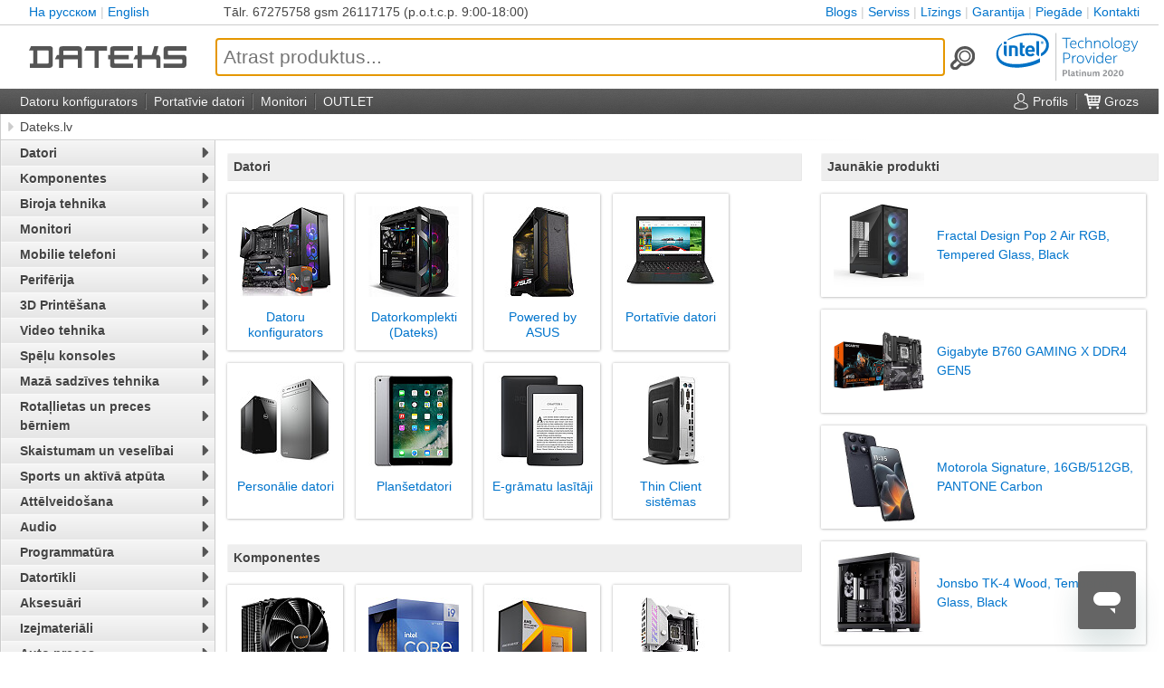

--- FILE ---
content_type: text/html; charset=utf-8
request_url: https://www.dateks.lv/?
body_size: 16542
content:
<!DOCTYPE html> <html lang="lv"> <head> <meta charset="utf-8"/> <meta name="viewport" content="width=device-width,user-scalable=1,initial-scale=1"/> <meta name="theme-color" content="#555"/> <link rel="shortcut icon" type="image/x-icon" href="/favicon.ico"/> <link rel="manifest" href="/manifest.json"> <title>Dateks.lv</title> <link rel="alternate" type="application/rss+xml" href="https://www.dateks.lv/rss/new-products"/>	<link rel="canonical" href="https://www.dateks.lv/"/> <link rel="alternate" hreflang="x-default" href="https://www.dateks.lv/en"/> <link rel="alternate" hreflang="ru-LV" href="https://www.dateks.lv/ru"/> <link rel="alternate" hreflang="ru-EE" href="https://www.toppc.ee/ru"/> <link rel="alternate" hreflang="ru" href="https://www.dateks.lv/ru"/> <link rel="alternate" hreflang="lv-LV" href="https://www.dateks.lv/"/> <link rel="alternate" hreflang="lv" href="https://www.dateks.lv/"/> <link rel="alternate" hreflang="lt-LT" href="https://www.toppc.lt/"/> <link rel="alternate" hreflang="lt" href="https://www.toppc.lt/"/> <link rel="alternate" hreflang="fi-FI" href="https://www.toppc.fi/"/> <link rel="alternate" hreflang="fi" href="https://www.toppc.fi/"/> <link rel="alternate" hreflang="en-LV" href="https://www.dateks.lv/en"/> <link rel="alternate" hreflang="en-FI" href="https://www.toppc.fi/en"/> <link rel="alternate" hreflang="en-EE" href="https://www.toppc.ee/en"/> <link rel="alternate" hreflang="en" href="https://www.dateks.lv/en"/> <link rel="alternate" hreflang="et-EE" href="https://www.toppc.ee/"/> <link rel="alternate" hreflang="et" href="https://www.toppc.ee/"/> <link rel="stylesheet" href="/static/css/min/dateks.css?1768911351"/> <script defer="" src="/static/js/min/dateks.js?1762542914"></script>	<script defer="" id="ze-snippet" src="https://static.zdassets.com/ekr/snippet.js?key=10fa1bcd-5ae2-4bd9-b6fb-bf0aae3abb57"></script> <script type="module" src="https://klix.blob.core.windows.net/public/pay-later-widget/build/klix-pay-later-widget.esm.js"></script> <script nomodule="" src="https://klix.blob.core.windows.net/public/pay-later-widget/build/klix-pay-later-widget.js"></script> <script>var glb={host:{pic:"https://www.dateks.lv"},lang:"lv",reqLang:null,vatRate:1.21,cnf:{name:"Dateks",show_leasing:!1,pagemap:{sad:"cenas",kompl:"datori",ord:"pasutit",nws:"jaunumi",search:"meklet",compare:"salidzinat",cart:"grozs",password:"parole",piegade:"piegade",garantija:"garantija",kontakti:"kontakti",lizings:"lizings",privacy:"privacy",serviss:"serviss","atteikuma-tiesibas":"atteikuma-tiesibas","stridu-risinasana":"stridu-risinasana",cookies:"cookies"}},user_id:null};function CookiebotCallback_OnAccept(){var e,t,a;Cookiebot.consent.marketing&&(a=document,e="script",(t=a.createElement(e)).async=!0,t.src="https://connect.facebook.net/en_US/fbevents.js",(a=a.getElementsByTagName(e)[0]).parentNode.insertBefore(t,a),fbq("init","171088996556221"),fbq)&&fbq("track","PageView",{},{eventID:"lv.5757309"})}glb.loaded=function(e,t){if("error"==t.type)e.srcset="",e.src="/static/img/svg/no-pic.svg";else if(e.onload=e.onerror=null,e.parentNode&&!e.classList.contains("gift")){var a=e.parentNode.dataset.id,s=!1;for(e.parentNode.classList.add("loaded");(e=e.parentNode)&&e.classList&&!e.classList.contains("gal");)e.classList.contains("nav")&&(s=!0);!s&&e&&!e.classList.contains("thumb")&&(img=Array.prototype.filter.call(e.getElementsByClassName("nav")[0].getElementsByClassName("img"),function(e){return e.dataset.id==a})[0])&&img.classList.remove("waiting")}},glb.toggleOpen=function(e){e=document.getElementsByClassName(e)[0].classList;return e.toggle("open"),document.body.style.overflow=e.contains("open")?"hidden":"auto",!1},function(e,t,a,s){e[s]=e[s]||[],e[s].push({"gtm.start":(new Date).getTime(),event:"gtm.js"});e=t.getElementsByTagName(a)[0],s=t.createElement(a);s.async=!0,s.src="https://www.googletagmanager.com/gtm.js?id=GTM-PDTL4WZ",e.parentNode.insertBefore(s,e)}(window,document,"script","dataLayer"),window.ga||(ga=function(){}),function(e,t){e.fbq||(t=e.fbq=function(){t.callMethod?t.callMethod.apply(t,arguments):t.queue.push(arguments)},e._fbq||(e._fbq=t),(t.push=t).loaded=!0,t.version="2.0",t.queue=[])}(window),window.fbq||(fbq=function(){});var fi=document.getElementById("ze-snippet");fi&&(fi.onload=function(){zE("messenger:set","locale","lv")})</script> </head> <body class="no-filt search-open"><script>navigator.userAgent.match(/mobi/i)||document.body.classList.add("desktop")</script> <noscript><iframe src="https://www.googletagmanager.com/ns.html?id=GTM-PDTL4WZ" height="0" width="0" style="display:none;visibility:hidden"></iframe></noscript> <ul class="breadcrumbs"> <li class="click"> <span>Dateks.lv</span>	</li> </ul> <main class="cont start"> <div class="picurls" style="aspect-ratio:1200/400;display:block"> <div class="picurls-line"></div> <div class="picurls-control"></div> </div> <script>document.addEventListener("DOMContentLoaded",function(){var e=document.getElementsByClassName("picurls")[0];picurls.init(e,e.getElementsByClassName("picurls-line")[0],e.getElementsByClassName("picurls-control")[0],"1200x400")})</script> <div class="sad-list"> <ul class="subsads"> <li class="sad"> <div class="name">Datori</div> <ul class="subsads"> <li class="sad"> <a href="/datori"> <div class="gal thumb"><div class="pad"><div class="img"><img loading="lazy" onload="glb.loaded(this,event)" onerror="glb.loaded(this,event)" src="/images/pic/400/400/214/1158.jpg" srcset="/images/pic/100/100/214/1158.jpg 100w, /images/pic/200/200/214/1158.jpg 200w, /images/pic/400/400/214/1158.jpg 400w" sizes="100px"/></div></div></div> <div class="name">Datoru konfigurators</div> </a> </li> <li class="sad"> <a href="/cenas/datorkomplekti"> <div class="gal thumb"><div class="pad"><div class="img"><img loading="lazy" onload="glb.loaded(this,event)" onerror="glb.loaded(this,event)" src="/images/pic/400/400/843/699.jpg" srcset="/images/pic/100/100/843/699.jpg 100w, /images/pic/200/200/843/699.jpg 200w, /images/pic/400/400/843/699.jpg 400w" sizes="100px"/></div></div></div> <div class="name">Datorkomplekti (Dateks)</div> </a> </li> <li class="sad"> <a href="/datori/powered-by-asus"> <div class="gal thumb"><div class="pad"><div class="img"><img loading="lazy" onload="glb.loaded(this,event)" onerror="glb.loaded(this,event)" src="/images/pic/400/400/917/661.jpg" srcset="/images/pic/100/100/917/661.jpg 100w, /images/pic/200/200/917/661.jpg 200w, /images/pic/400/400/917/661.jpg 400w" sizes="100px"/></div></div></div> <div class="name">Powered by ASUS</div> </a></li> <li class="sad"> <a href="/cenas/portativie-datori"> <div class="gal thumb"><div class="pad"><div class="img"><img loading="lazy" onload="glb.loaded(this,event)" onerror="glb.loaded(this,event)" src="/images/pic/400/400/390/140.jpg" srcset="/images/pic/100/100/390/140.jpg 100w, /images/pic/200/200/390/140.jpg 200w, /images/pic/400/400/390/140.jpg 400w" sizes="100px"/></div></div></div> <div class="name">Portatīvie datori</div> </a> </li> <li class="sad"> <a href="/cenas/personalie-datori"> <div class="gal thumb"><div class="pad"><div class="img"><img loading="lazy" onload="glb.loaded(this,event)" onerror="glb.loaded(this,event)" src="/images/pic/400/400/391/140.jpg" srcset="/images/pic/100/100/391/140.jpg 100w, /images/pic/200/200/391/140.jpg 200w, /images/pic/400/400/391/140.jpg 400w" sizes="100px"/></div></div></div> <div class="name">Personālie datori</div> </a> </li> <li class="sad"> <a href="/cenas/plansetdatori"> <div class="gal thumb"><div class="pad"><div class="img"><img loading="lazy" onload="glb.loaded(this,event)" onerror="glb.loaded(this,event)" src="/images/pic/400/400/392/140.jpg" srcset="/images/pic/100/100/392/140.jpg 100w, /images/pic/200/200/392/140.jpg 200w, /images/pic/400/400/392/140.jpg 400w" sizes="100px"/></div></div></div> <div class="name">Planšetdatori</div> </a> </li> <li class="sad"> <a href="/cenas/e-gramatu-lasitaji"> <div class="gal thumb"><div class="pad"><div class="img"><img loading="lazy" onload="glb.loaded(this,event)" onerror="glb.loaded(this,event)" src="/images/pic/400/400/394/140.jpg" srcset="/images/pic/100/100/394/140.jpg 100w, /images/pic/200/200/394/140.jpg 200w, /images/pic/400/400/394/140.jpg 400w" sizes="100px"/></div></div></div> <div class="name">E-grāmatu lasītāji</div> </a> </li> <li class="sad"> <a href="/cenas/thin-client"> <div class="gal thumb"><div class="pad"><div class="img"><img loading="lazy" onload="glb.loaded(this,event)" onerror="glb.loaded(this,event)" src="/images/pic/400/400/395/140.jpg" srcset="/images/pic/100/100/395/140.jpg 100w, /images/pic/200/200/395/140.jpg 200w, /images/pic/400/400/395/140.jpg 400w" sizes="100px"/></div></div></div> <div class="name">Thin Client sistēmas</div> </a> </li> </ul> </li> <li class="sad"> <div class="name">Komponentes</div> <ul class="subsads"> <li class="sad"> <a href="/cenas/dzesetaji-coolers"> <div class="gal thumb"><div class="pad"><div class="img"><img loading="lazy" onload="glb.loaded(this,event)" onerror="glb.loaded(this,event)" src="/images/pic/400/400/513/140.jpg" srcset="/images/pic/100/100/513/140.jpg 100w, /images/pic/200/200/513/140.jpg 200w, /images/pic/400/400/513/140.jpg 400w" sizes="100px"/></div></div></div> <div class="name">Dzesētāji (Coolers)</div> </a> </li> <li class="sad"> <a href="/cenas/procesori-intel"> <div class="gal thumb"><div class="pad"><div class="img"><img loading="lazy" onload="glb.loaded(this,event)" onerror="glb.loaded(this,event)" src="/images/pic/400/400/646/1090.jpg" srcset="/images/pic/100/100/646/1090.jpg 100w, /images/pic/200/200/646/1090.jpg 200w, /images/pic/400/400/646/1090.jpg 400w" sizes="100px"/></div></div></div> <div class="name">Procesori (Intel)</div> </a> </li> <li class="sad"> <a href="/cenas/procesori-amd"> <div class="gal thumb"><div class="pad"><div class="img"><img loading="lazy" onload="glb.loaded(this,event)" onerror="glb.loaded(this,event)" src="/images/pic/400/400/544/1423.jpg" srcset="/images/pic/100/100/544/1423.jpg 100w, /images/pic/200/200/544/1423.jpg 200w, /images/pic/400/400/544/1423.jpg 400w" sizes="100px"/></div></div></div> <div class="name">Procesori (AMD)</div> </a> </li> <li class="sad"> <a href="/cenas/sistemplates-intel-procesoriem"> <div class="gal thumb"><div class="pad"><div class="img"><img loading="lazy" onload="glb.loaded(this,event)" onerror="glb.loaded(this,event)" src="/images/pic/400/400/647/1090.jpg" srcset="/images/pic/100/100/647/1090.jpg 100w, /images/pic/200/200/647/1090.jpg 200w, /images/pic/400/400/647/1090.jpg 400w" sizes="100px"/></div></div></div> <div class="name">Sistēmplates Intel procesoriem</div> </a> </li> <li class="sad"> <a href="/cenas/sistemplates-amd-procesoriem"> <div class="gal thumb"><div class="pad"><div class="img"><img loading="lazy" onload="glb.loaded(this,event)" onerror="glb.loaded(this,event)" src="/images/pic/400/400/648/1090.jpg" srcset="/images/pic/100/100/648/1090.jpg 100w, /images/pic/200/200/648/1090.jpg 200w, /images/pic/400/400/648/1090.jpg 400w" sizes="100px"/></div></div></div> <div class="name">Sistēmplates AMD Procesoriem</div> </a> </li> <li class="sad"> <a href="/cenas/atmina-ram"> <div class="gal thumb"><div class="pad"><div class="img"><img loading="lazy" onload="glb.loaded(this,event)" onerror="glb.loaded(this,event)" src="/images/pic/400/400/514/140.jpg" srcset="/images/pic/100/100/514/140.jpg 100w, /images/pic/200/200/514/140.jpg 200w, /images/pic/400/400/514/140.jpg 400w" sizes="100px"/></div></div></div> <div class="name">Operatīvā atmiņa (RAM)</div> </a> </li> <li class="sad"> <a href="/cenas/atmina-sodimm"> <div class="gal thumb"><div class="pad"><div class="img"><img loading="lazy" onload="glb.loaded(this,event)" onerror="glb.loaded(this,event)" src="/images/pic/400/400/515/140.jpg" srcset="/images/pic/100/100/515/140.jpg 100w, /images/pic/200/200/515/140.jpg 200w, /images/pic/400/400/515/140.jpg 400w" sizes="100px"/></div></div></div> <div class="name">Operatīvā atmiņa (SODIMM)</div> </a> </li> <li class="sad"> <a href="/cenas/videokartes"> <div class="gal thumb"><div class="pad"><div class="img"><img loading="lazy" onload="glb.loaded(this,event)" onerror="glb.loaded(this,event)" src="/images/pic/400/400/104/700.jpg" srcset="/images/pic/100/100/104/700.jpg 100w, /images/pic/200/200/104/700.jpg 200w, /images/pic/400/400/104/700.jpg 400w" sizes="100px"/></div></div></div> <div class="name">Videokartes</div> </a> </li> <li class="sad"> <a href="/cenas/cietie-diski-ssd"> <div class="gal thumb"><div class="pad"><div class="img"><img loading="lazy" onload="glb.loaded(this,event)" onerror="glb.loaded(this,event)" src="/images/pic/400/400/517/140.jpg" srcset="/images/pic/100/100/517/140.jpg 100w, /images/pic/200/200/517/140.jpg 200w, /images/pic/400/400/517/140.jpg 400w" sizes="100px"/></div></div></div> <div class="name">Cietie diski (SSD)</div> </a> </li> <li class="sad"> <a href="/cenas/cietie-diski-hdd-3-5"> <div class="gal thumb"><div class="pad"><div class="img"><img loading="lazy" onload="glb.loaded(this,event)" onerror="glb.loaded(this,event)" src="/images/pic/400/400/530/140.jpg" srcset="/images/pic/100/100/530/140.jpg 100w, /images/pic/200/200/530/140.jpg 200w, /images/pic/400/400/530/140.jpg 400w" sizes="100px"/></div></div></div> <div class="name">Cietie diski (HDD 3.5&quot;)</div> </a> </li> <li class="sad"> <a href="/cenas/cietie-diski-hdd-2-5"> <div class="gal thumb"><div class="pad"><div class="img"><img loading="lazy" onload="glb.loaded(this,event)" onerror="glb.loaded(this,event)" src="/images/pic/400/400/532/140.jpg" srcset="/images/pic/100/100/532/140.jpg 100w, /images/pic/200/200/532/140.jpg 200w, /images/pic/400/400/532/140.jpg 400w" sizes="100px"/></div></div></div> <div class="name">Cietie diski (HDD 2.5&quot;)</div> </a> </li> <li class="sad"> <a href="/cenas/korpusi"> <div class="gal thumb"><div class="pad"><div class="img"><img loading="lazy" onload="glb.loaded(this,event)" onerror="glb.loaded(this,event)" src="/images/pic/400/400/521/140.jpg" srcset="/images/pic/100/100/521/140.jpg 100w, /images/pic/200/200/521/140.jpg 200w, /images/pic/400/400/521/140.jpg 400w" sizes="100px"/></div></div></div> <div class="name">Korpusi</div> </a> </li> <li class="sad"> <a href="/cenas/ventilatori"> <div class="gal thumb"><div class="pad"><div class="img"><img loading="lazy" onload="glb.loaded(this,event)" onerror="glb.loaded(this,event)" src="/images/pic/400/400/307/831.jpg" srcset="/images/pic/100/100/307/831.jpg 100w, /images/pic/200/200/307/831.jpg 200w, /images/pic/400/400/307/831.jpg 400w" sizes="100px"/></div></div></div> <div class="name">Ventilatori</div> </a> </li> <li class="sad"> <a href="/cenas/psu-barosanas-bloki"> <div class="gal thumb"><div class="pad"><div class="img"><img loading="lazy" onload="glb.loaded(this,event)" onerror="glb.loaded(this,event)" src="/images/pic/400/400/522/140.jpg" srcset="/images/pic/100/100/522/140.jpg 100w, /images/pic/200/200/522/140.jpg 200w, /images/pic/400/400/522/140.jpg 400w" sizes="100px"/></div></div></div> <div class="name">Barošanas bloki (PSU)</div> </a> </li> <li class="sad"> <a href="/cenas/skanas-kartes"> <div class="gal thumb"><div class="pad"><div class="img"><img loading="lazy" onload="glb.loaded(this,event)" onerror="glb.loaded(this,event)" src="/images/pic/400/400/520/140.jpg" srcset="/images/pic/100/100/520/140.jpg 100w, /images/pic/200/200/520/140.jpg 200w, /images/pic/400/400/520/140.jpg 400w" sizes="100px"/></div></div></div> <div class="name">Skaņas kartes</div> </a> </li> <li class="sad"> <a href="/cenas/dvd-rw-bd-r"> <div class="gal thumb"><div class="pad"><div class="img"><img loading="lazy" onload="glb.loaded(this,event)" onerror="glb.loaded(this,event)" src="/images/pic/400/400/518/140.jpg" srcset="/images/pic/100/100/518/140.jpg 100w, /images/pic/200/200/518/140.jpg 200w, /images/pic/400/400/518/140.jpg 400w" sizes="100px"/></div></div></div> <div class="name">DVD+/-RW, BD-R</div> </a> </li> <li class="sad"> <a href="/cenas/pc-aksesuari"> <div class="gal thumb"><div class="pad"><div class="img"><img loading="lazy" onload="glb.loaded(this,event)" onerror="glb.loaded(this,event)" src="/images/pic/400/400/476/147.jpg" srcset="/images/pic/100/100/476/147.jpg 100w, /images/pic/200/200/476/147.jpg 200w, /images/pic/400/400/476/147.jpg 400w" sizes="100px"/></div></div></div> <div class="name">PC aksesuāri</div> </a> </li> </ul> </li> <li class="sad"> <div class="name">Biroja tehnika</div> <ul class="subsads"> <li class="sad"> <a href="/cenas/tintes-un-lazera-printeri"> <div class="gal thumb"><div class="pad"><div class="img"><img loading="lazy" onload="glb.loaded(this,event)" onerror="glb.loaded(this,event)" src="/images/pic/400/400/482/140.jpg" srcset="/images/pic/100/100/482/140.jpg 100w, /images/pic/200/200/482/140.jpg 200w, /images/pic/400/400/482/140.jpg 400w" sizes="100px"/></div></div></div> <div class="name">Tintes un lāzera printeri</div> </a> </li> <li class="sad"> <a href="/cenas/projektori"> <div class="gal thumb"><div class="pad"><div class="img"><img loading="lazy" onload="glb.loaded(this,event)" onerror="glb.loaded(this,event)" src="/images/pic/400/400/404/140.jpg" srcset="/images/pic/100/100/404/140.jpg 100w, /images/pic/200/200/404/140.jpg 200w, /images/pic/400/400/404/140.jpg 400w" sizes="100px"/></div></div></div> <div class="name">Projektori</div> </a> </li> <li class="sad"> <a href="/cenas/kalkulatori"> <div class="gal thumb"><div class="pad"><div class="img"><img loading="lazy" onload="glb.loaded(this,event)" onerror="glb.loaded(this,event)" src="/images/pic/400/400/692/245.jpg" srcset="/images/pic/100/100/692/245.jpg 100w, /images/pic/200/200/692/245.jpg 200w, /images/pic/400/400/692/245.jpg 400w" sizes="100px"/></div></div></div> <div class="name">Kalkulatori</div> </a> </li> <li class="sad"> <a href="/cenas/laminatori"> <div class="gal thumb"><div class="pad"><div class="img"><img loading="lazy" onload="glb.loaded(this,event)" onerror="glb.loaded(this,event)" src="/images/pic/400/400/860/245.jpg" srcset="/images/pic/100/100/860/245.jpg 100w, /images/pic/200/200/860/245.jpg 200w, /images/pic/400/400/860/245.jpg 400w" sizes="100px"/></div></div></div> <div class="name">Laminatori</div> </a> </li> <li class="sad"> <a href="/cenas/svitrkodu-skeneri"> <div class="gal thumb"><div class="pad"><div class="img"><img loading="lazy" onload="glb.loaded(this,event)" onerror="glb.loaded(this,event)" src="/images/pic/400/400/865/245.jpg" srcset="/images/pic/100/100/865/245.jpg 100w, /images/pic/200/200/865/245.jpg 200w, /images/pic/400/400/865/245.jpg 400w" sizes="100px"/></div></div></div> <div class="name">Svītrkodu skeneri</div> </a> </li> <li class="sad"> <a href="/cenas/uzlimju-printeri"> <div class="gal thumb"><div class="pad"><div class="img"><img loading="lazy" onload="glb.loaded(this,event)" onerror="glb.loaded(this,event)" src="/images/pic/400/400/873/245.jpg" srcset="/images/pic/100/100/873/245.jpg 100w, /images/pic/200/200/873/245.jpg 200w, /images/pic/400/400/873/245.jpg 400w" sizes="100px"/></div></div></div> <div class="name">Uzlīmju printeri</div> </a> </li> <li class="sad"> <a href="/cenas/skeneri"> <div class="gal thumb"><div class="pad"><div class="img"><img loading="lazy" onload="glb.loaded(this,event)" onerror="glb.loaded(this,event)" src="/images/pic/400/400/433/140.jpg" srcset="/images/pic/100/100/433/140.jpg 100w, /images/pic/200/200/433/140.jpg 200w, /images/pic/400/400/433/140.jpg 400w" sizes="100px"/></div></div></div> <div class="name">Skeneri</div> </a> </li> <li class="sad"> <a href="/cenas/ip-telefonija"> <div class="gal thumb"><div class="pad"><div class="img"><img loading="lazy" onload="glb.loaded(this,event)" onerror="glb.loaded(this,event)" src="/images/pic/400/400/387/213.jpg" srcset="/images/pic/100/100/387/213.jpg 100w, /images/pic/200/200/387/213.jpg 200w, /images/pic/400/400/387/213.jpg 400w" sizes="100px"/></div></div></div> <div class="name">IP telefonija</div> </a> </li> <li class="sad"> <a href="/cenas/adatu-printeri"> <div class="gal thumb"><div class="pad"><div class="img"><img loading="lazy" onload="glb.loaded(this,event)" onerror="glb.loaded(this,event)" src="/images/pic/400/400/481/140.jpg" srcset="/images/pic/100/100/481/140.jpg 100w, /images/pic/200/200/481/140.jpg 200w, /images/pic/400/400/481/140.jpg 400w" sizes="100px"/></div></div></div> <div class="name">Adatu printeri</div> </a> </li> <li class="sad"> <a href="/cenas/dokumentu-smalcinataji"> <div class="gal thumb"><div class="pad"><div class="img"><img loading="lazy" onload="glb.loaded(this,event)" onerror="glb.loaded(this,event)" src="/images/pic/400/400/483/140.jpg" srcset="/images/pic/100/100/483/140.jpg 100w, /images/pic/200/200/483/140.jpg 200w, /images/pic/400/400/483/140.jpg 400w" sizes="100px"/></div></div></div> <div class="name">Dokumentu smalcinātāji</div> </a> </li> <li class="sad"> <a href="/cenas/dokumentu-iesiesana"> <div class="gal thumb"><div class="pad"><div class="img"><img loading="lazy" onload="glb.loaded(this,event)" onerror="glb.loaded(this,event)" src="/images/pic/400/400/964/551.jpg" srcset="/images/pic/100/100/964/551.jpg 100w, /images/pic/200/200/964/551.jpg 200w, /images/pic/400/400/964/551.jpg 400w" sizes="100px"/></div></div></div> <div class="name">Dokumentu iesiešanas ierīces</div> </a> </li> </ul> </li> <li class="sad"> <div class="name">Monitori</div> <ul class="subsads"> <li class="sad"> <a href="/cenas/lcd-monitori"> <div class="gal thumb"><div class="pad"><div class="img"><img loading="lazy" onload="glb.loaded(this,event)" onerror="glb.loaded(this,event)" src="/images/pic/400/400/403/140.jpg" srcset="/images/pic/100/100/403/140.jpg 100w, /images/pic/200/200/403/140.jpg 200w, /images/pic/400/400/403/140.jpg 400w" sizes="100px"/></div></div></div> <div class="name">LCD Monitori</div> </a> </li> <li class="sad"> <a href="/cenas/lielformata-displeji"> <div class="gal thumb"><div class="pad"><div class="img"><img loading="lazy" onload="glb.loaded(this,event)" onerror="glb.loaded(this,event)" src="/images/pic/400/400/386/213.jpg" srcset="/images/pic/100/100/386/213.jpg 100w, /images/pic/200/200/386/213.jpg 200w, /images/pic/400/400/386/213.jpg 400w" sizes="100px"/></div></div></div> <div class="name">Lielformāta displeji (LFD)</div> </a> </li> <li class="sad"> <a href="/cenas/monitoru-stiprinajumi"> <div class="gal thumb"><div class="pad"><div class="img"><img loading="lazy" onload="glb.loaded(this,event)" onerror="glb.loaded(this,event)" src="/images/pic/400/400/407/140.jpg" srcset="/images/pic/100/100/407/140.jpg 100w, /images/pic/200/200/407/140.jpg 200w, /images/pic/400/400/407/140.jpg 400w" sizes="100px"/></div></div></div> <div class="name">Monitoru un TV stiprinājumi</div> </a> </li> <li class="sad"> <a href="/cenas/virtuala-realitate"> <div class="gal thumb"><div class="pad"><div class="img"><img loading="lazy" onload="glb.loaded(this,event)" onerror="glb.loaded(this,event)" src="/images/pic/400/400/414/140.jpg" srcset="/images/pic/100/100/414/140.jpg 100w, /images/pic/200/200/414/140.jpg 200w, /images/pic/400/400/414/140.jpg 400w" sizes="100px"/></div></div></div> <div class="name">Virtuālā Realitāte</div> </a> </li> <li class="sad"> <a href="/cenas/vr-aksesuari"> <div class="gal thumb"><div class="pad"><div class="img"><img loading="lazy" onload="glb.loaded(this,event)" onerror="glb.loaded(this,event)" src="/images/pic/400/400/852/140.jpg" srcset="/images/pic/100/100/852/140.jpg 100w, /images/pic/200/200/852/140.jpg 200w, /images/pic/400/400/852/140.jpg 400w" sizes="100px"/></div></div></div> <div class="name">VR aksesuāri</div> </a> </li> </ul> </li> <li class="sad"> <div class="name">Mobilie telefoni</div> <ul class="subsads"> <li class="sad"> <a href="/cenas/viedtalruni"> <div class="gal thumb"><div class="pad"><div class="img"><img loading="lazy" onload="glb.loaded(this,event)" onerror="glb.loaded(this,event)" src="/images/pic/400/400/397/140.jpg" srcset="/images/pic/100/100/397/140.jpg 100w, /images/pic/200/200/397/140.jpg 200w, /images/pic/400/400/397/140.jpg 400w" sizes="100px"/></div></div></div> <div class="name">Mobilie telefoni un viedtālruņi</div> </a> </li> </ul> </li> <li class="sad"> <div class="name">Perifērija</div> <ul class="subsads"> <li class="sad"> <a href="/cenas/baterijas"> <div class="gal thumb"><div class="pad"><div class="img"><img loading="lazy" onload="glb.loaded(this,event)" onerror="glb.loaded(this,event)" src="/images/pic/400/400/857/245.jpg" srcset="/images/pic/100/100/857/245.jpg 100w, /images/pic/200/200/857/245.jpg 200w, /images/pic/400/400/857/245.jpg 400w" sizes="100px"/></div></div></div> <div class="name">Baterijas</div> </a> </li> <li class="sad"> <a href="/cenas/bateriju-ladetaji"> <div class="gal thumb"><div class="pad"><div class="img"><img loading="lazy" onload="glb.loaded(this,event)" onerror="glb.loaded(this,event)" src="/images/pic/400/400/046/2141.jpg" srcset="/images/pic/100/100/046/2141.jpg 100w, /images/pic/200/200/046/2141.jpg 200w, /images/pic/400/400/046/2141.jpg 400w" sizes="100px"/></div></div></div> <div class="name">Bateriju lādētāji</div> </a> </li> <li class="sad"> <a href="/cenas/klaviaturas"> <div class="gal thumb"><div class="pad"><div class="img"><img loading="lazy" onload="glb.loaded(this,event)" onerror="glb.loaded(this,event)" src="/images/pic/400/400/484/140.jpg" srcset="/images/pic/100/100/484/140.jpg 100w, /images/pic/200/200/484/140.jpg 200w, /images/pic/400/400/484/140.jpg 400w" sizes="100px"/></div></div></div> <div class="name">Klaviatūras</div> </a> </li> <li class="sad"> <a href="/cenas/peles"> <div class="gal thumb"><div class="pad"><div class="img"><img loading="lazy" onload="glb.loaded(this,event)" onerror="glb.loaded(this,event)" src="/images/pic/400/400/485/140.jpg" srcset="/images/pic/100/100/485/140.jpg 100w, /images/pic/200/200/485/140.jpg 200w, /images/pic/400/400/485/140.jpg 400w" sizes="100px"/></div></div></div> <div class="name">Peles</div> </a> </li> <li class="sad"> <a href="/cenas/grafiskas-plansetes"> <div class="gal thumb"><div class="pad"><div class="img"><img loading="lazy" onload="glb.loaded(this,event)" onerror="glb.loaded(this,event)" src="/images/pic/400/400/486/140.jpg" srcset="/images/pic/100/100/486/140.jpg 100w, /images/pic/200/200/486/140.jpg 200w, /images/pic/400/400/486/140.jpg 400w" sizes="100px"/></div></div></div> <div class="name">Grafiskās planšetes</div> </a> </li> <li class="sad"> <a href="/cenas/spelu-kontrolieri"> <div class="gal thumb"><div class="pad"><div class="img"><img loading="lazy" onload="glb.loaded(this,event)" onerror="glb.loaded(this,event)" src="/images/pic/400/400/487/140.jpg" srcset="/images/pic/100/100/487/140.jpg 100w, /images/pic/200/200/487/140.jpg 200w, /images/pic/400/400/487/140.jpg 400w" sizes="100px"/></div></div></div> <div class="name">Spēļu kontrolieri</div> </a> </li> <li class="sad"> <a href="/cenas/usb-flash-diski"> <div class="gal thumb"><div class="pad"><div class="img"><img loading="lazy" onload="glb.loaded(this,event)" onerror="glb.loaded(this,event)" src="/images/pic/400/400/488/140.jpg" srcset="/images/pic/100/100/488/140.jpg 100w, /images/pic/200/200/488/140.jpg 200w, /images/pic/400/400/488/140.jpg 400w" sizes="100px"/></div></div></div> <div class="name">USB flash diski</div> </a> </li> <li class="sad"> <a href="/cenas/external-ssd"> <div class="gal thumb"><div class="pad"><div class="img"><img loading="lazy" onload="glb.loaded(this,event)" onerror="glb.loaded(this,event)" src="/images/pic/400/400/489/140.jpg" srcset="/images/pic/100/100/489/140.jpg 100w, /images/pic/200/200/489/140.jpg 200w, /images/pic/400/400/489/140.jpg 400w" sizes="100px"/></div></div></div> <div class="name">External SSD</div> </a> </li> <li class="sad"> <a href="/cenas/external-hdd"> <div class="gal thumb"><div class="pad"><div class="img"><img loading="lazy" onload="glb.loaded(this,event)" onerror="glb.loaded(this,event)" src="/images/pic/400/400/490/140.jpg" srcset="/images/pic/100/100/490/140.jpg 100w, /images/pic/200/200/490/140.jpg 200w, /images/pic/400/400/490/140.jpg 400w" sizes="100px"/></div></div></div> <div class="name">External HDD</div> </a> </li> <li class="sad"> <a href="/cenas/tikla-disku-masivi-nas"> <div class="gal thumb"><div class="pad"><div class="img"><img loading="lazy" onload="glb.loaded(this,event)" onerror="glb.loaded(this,event)" src="/images/pic/400/400/491/140.jpg" srcset="/images/pic/100/100/491/140.jpg 100w, /images/pic/200/200/491/140.jpg 200w, /images/pic/400/400/491/140.jpg 400w" sizes="100px"/></div></div></div> <div class="name">Tīkla disku masīvi (NAS)</div> </a> </li> <li class="sad"> <a href="/cenas/external-dvd-rw"> <div class="gal thumb"><div class="pad"><div class="img"><img loading="lazy" onload="glb.loaded(this,event)" onerror="glb.loaded(this,event)" src="/images/pic/400/400/492/140.jpg" srcset="/images/pic/100/100/492/140.jpg 100w, /images/pic/200/200/492/140.jpg 200w, /images/pic/400/400/492/140.jpg 400w" sizes="100px"/></div></div></div> <div class="name">External DVD+/-RW</div> </a> </li> <li class="sad"> <a href="/cenas/sprieguma-stabilizatori"> <div class="gal thumb"><div class="pad"><div class="img"><img loading="lazy" onload="glb.loaded(this,event)" onerror="glb.loaded(this,event)" src="/images/pic/400/400/493/140.jpg" srcset="/images/pic/100/100/493/140.jpg 100w, /images/pic/200/200/493/140.jpg 200w, /images/pic/400/400/493/140.jpg 400w" sizes="100px"/></div></div></div> <div class="name">Sprieguma stabilizatori</div> </a> </li> <li class="sad"> <a href="/cenas/ups"> <div class="gal thumb"><div class="pad"><div class="img"><img loading="lazy" onload="glb.loaded(this,event)" onerror="glb.loaded(this,event)" src="/images/pic/400/400/494/140.jpg" srcset="/images/pic/100/100/494/140.jpg 100w, /images/pic/200/200/494/140.jpg 200w, /images/pic/400/400/494/140.jpg 400w" sizes="100px"/></div></div></div> <div class="name">UPS</div> </a> </li> <li class="sad"> <a href="/cenas/cieto-disku-ietvari"> <div class="gal thumb"><div class="pad"><div class="img"><img loading="lazy" onload="glb.loaded(this,event)" onerror="glb.loaded(this,event)" src="/images/pic/400/400/497/140.jpg" srcset="/images/pic/100/100/497/140.jpg 100w, /images/pic/200/200/497/140.jpg 200w, /images/pic/400/400/497/140.jpg 400w" sizes="100px"/></div></div></div> <div class="name">Cieto disku ietvari</div> </a> </li> <li class="sad"> <a href="/cenas/ups-aksesuari"> <div class="gal thumb"><div class="pad"><div class="img"><img loading="lazy" onload="glb.loaded(this,event)" onerror="glb.loaded(this,event)" src="/images/pic/400/400/495/140.jpg" srcset="/images/pic/100/100/495/140.jpg 100w, /images/pic/200/200/495/140.jpg 200w, /images/pic/400/400/495/140.jpg 400w" sizes="100px"/></div></div></div> <div class="name">UPS aksesuāri</div> </a> </li> <li class="sad"> <a href="/cenas/ups-akumulatori"> <div class="gal thumb"><div class="pad"><div class="img"><img loading="lazy" onload="glb.loaded(this,event)" onerror="glb.loaded(this,event)" src="/images/pic/400/400/496/140.jpg" srcset="/images/pic/100/100/496/140.jpg 100w, /images/pic/200/200/496/140.jpg 200w, /images/pic/400/400/496/140.jpg 400w" sizes="100px"/></div></div></div> <div class="name">UPS akumulatori</div> </a> </li> </ul> </li> <li class="sad"> <div class="name">3D Printēšana</div> <ul class="subsads"> <li class="sad"> <a href="/cenas/3d-printeri"> <div class="gal thumb"><div class="pad"><div class="img"><img loading="lazy" onload="glb.loaded(this,event)" onerror="glb.loaded(this,event)" src="/images/pic/400/400/880/245.jpg" srcset="/images/pic/100/100/880/245.jpg 100w, /images/pic/200/200/880/245.jpg 200w, /images/pic/400/400/880/245.jpg 400w" sizes="100px"/></div></div></div> <div class="name">3D Printeri</div> </a> </li> <li class="sad"> <a href="/cenas/3d-pildspalvas"> <div class="gal thumb"><div class="pad"><div class="img"><img loading="lazy" onload="glb.loaded(this,event)" onerror="glb.loaded(this,event)" src="/images/pic/400/400/896/245.jpg" srcset="/images/pic/100/100/896/245.jpg 100w, /images/pic/200/200/896/245.jpg 200w, /images/pic/400/400/896/245.jpg 400w" sizes="100px"/></div></div></div> <div class="name">3D Pildspalvas</div> </a> </li> <li class="sad"> <a href="/cenas/3d-printeru-izejmateriali"> <div class="gal thumb"><div class="pad"><div class="img"><img loading="lazy" onload="glb.loaded(this,event)" onerror="glb.loaded(this,event)" src="/images/pic/400/400/941/245.jpg" srcset="/images/pic/100/100/941/245.jpg 100w, /images/pic/200/200/941/245.jpg 200w, /images/pic/400/400/941/245.jpg 400w" sizes="100px"/></div></div></div> <div class="name">3D Printeru izejmateriāli</div> </a> </li> </ul> </li> <li class="sad"> <div class="name">Video tehnika</div> <ul class="subsads"> <li class="sad"> <a href="/cenas/dvd-un-blu-ray-atskanotaji"> <div class="gal thumb"><div class="pad"><div class="img"><img loading="lazy" onload="glb.loaded(this,event)" onerror="glb.loaded(this,event)" src="/images/pic/400/400/285/246.jpg" srcset="/images/pic/100/100/285/246.jpg 100w, /images/pic/200/200/285/246.jpg 200w, /images/pic/400/400/285/246.jpg 400w" sizes="100px"/></div></div></div> <div class="name">DVD un Blu-Ray atskaņotāji</div> </a> </li> <li class="sad"> <a href="/cenas/smart-tv-adapteri"> <div class="gal thumb"><div class="pad"><div class="img"><img loading="lazy" onload="glb.loaded(this,event)" onerror="glb.loaded(this,event)" src="/images/pic/400/400/758/1185.jpg" srcset="/images/pic/100/100/758/1185.jpg 100w, /images/pic/200/200/758/1185.jpg 200w, /images/pic/400/400/758/1185.jpg 400w" sizes="100px"/></div></div></div> <div class="name">Smart TV adapteri</div> </a> </li> <li class="sad"> <a href="/cenas/televizori"> <div class="gal thumb"><div class="pad"><div class="img"><img loading="lazy" onload="glb.loaded(this,event)" onerror="glb.loaded(this,event)" src="/images/pic/400/400/418/140.jpg" srcset="/images/pic/100/100/418/140.jpg 100w, /images/pic/200/200/418/140.jpg 200w, /images/pic/400/400/418/140.jpg 400w" sizes="100px"/></div></div></div> <div class="name">Televizori</div> </a> </li> </ul> </li> <li class="sad"> <div class="name">Spēļu konsoles</div> <ul class="subsads"> <li class="sad"> <a href="/cenas/spelu-konsoles-un-piederumi"> <div class="gal thumb"><div class="pad"><div class="img"><img loading="lazy" onload="glb.loaded(this,event)" onerror="glb.loaded(this,event)" src="/static/img/svg/no-pic.svg"/></div></div></div> <div class="name">Spēļu konsoles</div> </a> </li> <li class="sad"> <a href="/cenas/spelu-konsoles"> <div class="gal thumb"><div class="pad"><div class="img"><img loading="lazy" onload="glb.loaded(this,event)" onerror="glb.loaded(this,event)" src="/images/pic/400/400/399/140.jpg" srcset="/images/pic/100/100/399/140.jpg 100w, /images/pic/200/200/399/140.jpg 200w, /images/pic/400/400/399/140.jpg 400w" sizes="100px"/></div></div></div> <div class="name">Spēļu Konsoles</div> </a> </li> <li class="sad"> <a href="/cenas/speles"> <div class="gal thumb"><div class="pad"><div class="img"><img loading="lazy" onload="glb.loaded(this,event)" onerror="glb.loaded(this,event)" src="/images/pic/400/400/400/140.jpg" srcset="/images/pic/100/100/400/140.jpg 100w, /images/pic/200/200/400/140.jpg 200w, /images/pic/400/400/400/140.jpg 400w" sizes="100px"/></div></div></div> <div class="name">Spēles</div> </a> </li> <li class="sad"> <a href="/cenas/aksesuari-spelu-konsolem"> <div class="gal thumb"><div class="pad"><div class="img"><img loading="lazy" onload="glb.loaded(this,event)" onerror="glb.loaded(this,event)" src="/images/pic/400/400/401/140.jpg" srcset="/images/pic/100/100/401/140.jpg 100w, /images/pic/200/200/401/140.jpg 200w, /images/pic/400/400/401/140.jpg 400w" sizes="100px"/></div></div></div> <div class="name">Aksesuāri</div> </a> </li> </ul> </li> <li class="sad"> <div class="name">Mazā sadzīves tehnika</div> <ul class="subsads"> <li class="sad"> <a href="/cenas/tvaika-katli"> <div class="gal thumb"><div class="pad"><div class="img"><img loading="lazy" onload="glb.loaded(this,event)" onerror="glb.loaded(this,event)" src="/images/pic/400/400/365/246.jpg" srcset="/images/pic/100/100/365/246.jpg 100w, /images/pic/200/200/365/246.jpg 200w, /images/pic/400/400/365/246.jpg 400w" sizes="100px"/></div></div></div> <div class="name">Tvaika katli</div> </a> </li> <li class="sad"> <a href="/cenas/gaisa-attiritaji"> <div class="gal thumb"><div class="pad"><div class="img"><img loading="lazy" onload="glb.loaded(this,event)" onerror="glb.loaded(this,event)" src="/images/pic/400/400/716/1362.jpg" srcset="/images/pic/100/100/716/1362.jpg 100w, /images/pic/200/200/716/1362.jpg 200w, /images/pic/400/400/716/1362.jpg 400w" sizes="100px"/></div></div></div> <div class="name">Gaisa attīrītāji</div> </a> </li> <li class="sad"> <a href="/cenas/ventilatori-telpam"> <div class="gal thumb"><div class="pad"><div class="img"><img loading="lazy" onload="glb.loaded(this,event)" onerror="glb.loaded(this,event)" src="/images/pic/400/400/582/1236.jpg" srcset="/images/pic/100/100/582/1236.jpg 100w, /images/pic/200/200/582/1236.jpg 200w, /images/pic/400/400/582/1236.jpg 400w" sizes="100px"/></div></div></div> <div class="name">Ventilatori telpām</div> </a> </li> <li class="sad"> <a href="/cenas/elektriskie-grili"> <div class="gal thumb"><div class="pad"><div class="img"><img loading="lazy" onload="glb.loaded(this,event)" onerror="glb.loaded(this,event)" src="/images/pic/400/400/162/1160.jpg" srcset="/images/pic/100/100/162/1160.jpg 100w, /images/pic/200/200/162/1160.jpg 200w, /images/pic/400/400/162/1160.jpg 400w" sizes="100px"/></div></div></div> <div class="name">Elektriskie grili</div> </a> </li> <li class="sad"> <a href="/cenas/puteklu-suceji-roboti"> <div class="gal thumb"><div class="pad"><div class="img"><img loading="lazy" onload="glb.loaded(this,event)" onerror="glb.loaded(this,event)" src="/images/pic/400/400/138/868.jpg" srcset="/images/pic/100/100/138/868.jpg 100w, /images/pic/200/200/138/868.jpg 200w, /images/pic/400/400/138/868.jpg 400w" sizes="100px"/></div></div></div> <div class="name">Putekļu sūcēji - roboti</div> </a> </li> <li class="sad"> <a href="/cenas/galda-virtuves-piederumi"> <div class="gal thumb"><div class="pad"><div class="img"><img loading="lazy" onload="glb.loaded(this,event)" onerror="glb.loaded(this,event)" src="/images/pic/400/400/351/686.jpg" srcset="/images/pic/100/100/351/686.jpg 100w, /images/pic/200/200/351/686.jpg 200w, /images/pic/400/400/351/686.jpg 400w" sizes="100px"/></div></div></div> <div class="name">Galda un virtuves piederumi</div> </a> </li> <li class="sad"> <a href="/cenas/meteo-stacijas-termometri"> <div class="gal thumb"><div class="pad"><div class="img"><img loading="lazy" onload="glb.loaded(this,event)" onerror="glb.loaded(this,event)" src="/images/pic/400/400/699/604.jpg" srcset="/images/pic/100/100/699/604.jpg 100w, /images/pic/200/200/699/604.jpg 200w, /images/pic/400/400/699/604.jpg 400w" sizes="100px"/></div></div></div> <div class="name">Meteoroloģiskās stacijas un termometri</div> </a> </li> <li class="sad"> <a href="/cenas/gaisa-mitrinataji"> <div class="gal thumb"><div class="pad"><div class="img"><img loading="lazy" onload="glb.loaded(this,event)" onerror="glb.loaded(this,event)" src="/images/pic/400/400/698/604.jpg" srcset="/images/pic/100/100/698/604.jpg 100w, /images/pic/200/200/698/604.jpg 200w, /images/pic/400/400/698/604.jpg 400w" sizes="100px"/></div></div></div> <div class="name">Gaisa mitrinātāji</div> </a> </li> <li class="sad"> <a href="/cenas/tvaika-tiritaji"> <div class="gal thumb"><div class="pad"><div class="img"><img loading="lazy" onload="glb.loaded(this,event)" onerror="glb.loaded(this,event)" src="/images/pic/400/400/366/246.jpg" srcset="/images/pic/100/100/366/246.jpg 100w, /images/pic/200/200/366/246.jpg 200w, /images/pic/400/400/366/246.jpg 400w" sizes="100px"/></div></div></div> <div class="name">Tvaika tīrītāji</div> </a> </li> <li class="sad"> <a href="/cenas/virtuves-svari"> <div class="gal thumb"><div class="pad"><div class="img"><img loading="lazy" onload="glb.loaded(this,event)" onerror="glb.loaded(this,event)" src="/images/pic/400/400/370/246.jpg" srcset="/images/pic/100/100/370/246.jpg 100w, /images/pic/200/200/370/246.jpg 200w, /images/pic/400/400/370/246.jpg 400w" sizes="100px"/></div></div></div> <div class="name">Virtuves svari</div> </a> </li> <li class="sad"> <a href="/cenas/virtuves-kombaini"> <div class="gal thumb"><div class="pad"><div class="img"><img loading="lazy" onload="glb.loaded(this,event)" onerror="glb.loaded(this,event)" src="/images/pic/400/400/369/246.jpg" srcset="/images/pic/100/100/369/246.jpg 100w, /images/pic/200/200/369/246.jpg 200w, /images/pic/400/400/369/246.jpg 400w" sizes="100px"/></div></div></div> <div class="name">Virtuves kombaini un smalcinātāji</div> </a> </li> <li class="sad"> <a href="/cenas/vafelu-pannas"> <div class="gal thumb"><div class="pad"><div class="img"><img loading="lazy" onload="glb.loaded(this,event)" onerror="glb.loaded(this,event)" src="/images/pic/400/400/368/246.jpg" srcset="/images/pic/100/100/368/246.jpg 100w, /images/pic/200/200/368/246.jpg 200w, /images/pic/400/400/368/246.jpg 400w" sizes="100px"/></div></div></div> <div class="name">Vafeļu pannas</div> </a> </li> <li class="sad"> <a href="/cenas/udens-filtri"> <div class="gal thumb"><div class="pad"><div class="img"><img loading="lazy" onload="glb.loaded(this,event)" onerror="glb.loaded(this,event)" src="/images/pic/400/400/367/246.jpg" srcset="/images/pic/100/100/367/246.jpg 100w, /images/pic/200/200/367/246.jpg 200w, /images/pic/400/400/367/246.jpg 400w" sizes="100px"/></div></div></div> <div class="name">Ūdens filtri</div> </a> </li> <li class="sad"> <a href="/cenas/blenderi"> <div class="gal thumb"><div class="pad"><div class="img"><img loading="lazy" onload="glb.loaded(this,event)" onerror="glb.loaded(this,event)" src="/images/pic/400/400/346/246.jpg" srcset="/images/pic/100/100/346/246.jpg 100w, /images/pic/200/200/346/246.jpg 200w, /images/pic/400/400/346/246.jpg 400w" sizes="100px"/></div></div></div> <div class="name">Blenderi</div> </a> </li> <li class="sad"> <a href="/cenas/tosteri"> <div class="gal thumb"><div class="pad"><div class="img"><img loading="lazy" onload="glb.loaded(this,event)" onerror="glb.loaded(this,event)" src="/images/pic/400/400/364/246.jpg" srcset="/images/pic/100/100/364/246.jpg 100w, /images/pic/200/200/364/246.jpg 200w, /images/pic/400/400/364/246.jpg 400w" sizes="100px"/></div></div></div> <div class="name">Tosteri</div> </a> </li> <li class="sad"> <a href="/cenas/sulu-spiedes"> <div class="gal thumb"><div class="pad"><div class="img"><img loading="lazy" onload="glb.loaded(this,event)" onerror="glb.loaded(this,event)" src="/images/pic/400/400/363/246.jpg" srcset="/images/pic/100/100/363/246.jpg 100w, /images/pic/200/200/363/246.jpg 200w, /images/pic/400/400/363/246.jpg 400w" sizes="100px"/></div></div></div> <div class="name">Sulu spiedes</div> </a> </li> <li class="sad"> <a href="/cenas/sujmasinas"> <div class="gal thumb"><div class="pad"><div class="img"><img loading="lazy" onload="glb.loaded(this,event)" onerror="glb.loaded(this,event)" src="/images/pic/400/400/362/246.jpg" srcset="/images/pic/100/100/362/246.jpg 100w, /images/pic/200/200/362/246.jpg 200w, /images/pic/400/400/362/246.jpg 400w" sizes="100px"/></div></div></div> <div class="name">Šujmašīnas</div> </a> </li> <li class="sad"> <a href="/cenas/sendvicu-tosteri"> <div class="gal thumb"><div class="pad"><div class="img"><img loading="lazy" onload="glb.loaded(this,event)" onerror="glb.loaded(this,event)" src="/images/pic/400/400/361/246.jpg" srcset="/images/pic/100/100/361/246.jpg 100w, /images/pic/200/200/361/246.jpg 200w, /images/pic/400/400/361/246.jpg 400w" sizes="100px"/></div></div></div> <div class="name">Sendviču tosteri</div> </a> </li> <li class="sad"> <a href="/cenas/puteklu-suceji"> <div class="gal thumb"><div class="pad"><div class="img"><img loading="lazy" onload="glb.loaded(this,event)" onerror="glb.loaded(this,event)" src="/images/pic/400/400/360/246.jpg" srcset="/images/pic/100/100/360/246.jpg 100w, /images/pic/200/200/360/246.jpg 200w, /images/pic/400/400/360/246.jpg 400w" sizes="100px"/></div></div></div> <div class="name">Putekļu sūcēji</div> </a> </li> <li class="sad"> <a href="/cenas/mikseri"> <div class="gal thumb"><div class="pad"><div class="img"><img loading="lazy" onload="glb.loaded(this,event)" onerror="glb.loaded(this,event)" src="/images/pic/400/400/358/246.jpg" srcset="/images/pic/100/100/358/246.jpg 100w, /images/pic/200/200/358/246.jpg 200w, /images/pic/400/400/358/246.jpg 400w" sizes="100px"/></div></div></div> <div class="name">Mikseri</div> </a> </li> <li class="sad"> <a href="/cenas/mikrovilnu-krasnis"> <div class="gal thumb"><div class="pad"><div class="img"><img loading="lazy" onload="glb.loaded(this,event)" onerror="glb.loaded(this,event)" src="/images/pic/400/400/353/246.jpg" srcset="/images/pic/100/100/353/246.jpg 100w, /images/pic/200/200/353/246.jpg 200w, /images/pic/400/400/353/246.jpg 400w" sizes="100px"/></div></div></div> <div class="name">Mikroviļņu krāsnis</div> </a> </li> <li class="sad"> <a href="/cenas/maizes-krasnis"> <div class="gal thumb"><div class="pad"><div class="img"><img loading="lazy" onload="glb.loaded(this,event)" onerror="glb.loaded(this,event)" src="/images/pic/400/400/352/246.jpg" srcset="/images/pic/100/100/352/246.jpg 100w, /images/pic/200/200/352/246.jpg 200w, /images/pic/400/400/352/246.jpg 400w" sizes="100px"/></div></div></div> <div class="name">Maizes krāsnis</div> </a> </li> <li class="sad"> <a href="/cenas/kafijas-dzirnavinas"> <div class="gal thumb"><div class="pad"><div class="img"><img loading="lazy" onload="glb.loaded(this,event)" onerror="glb.loaded(this,event)" src="/images/pic/400/400/351/246.jpg" srcset="/images/pic/100/100/351/246.jpg 100w, /images/pic/200/200/351/246.jpg 200w, /images/pic/400/400/351/246.jpg 400w" sizes="100px"/></div></div></div> <div class="name">Kafijas dzirnaviņas</div> </a> </li> <li class="sad"> <a href="/cenas/kafijas-automati"> <div class="gal thumb"><div class="pad"><div class="img"><img loading="lazy" onload="glb.loaded(this,event)" onerror="glb.loaded(this,event)" src="/images/pic/400/400/350/246.jpg" srcset="/images/pic/100/100/350/246.jpg 100w, /images/pic/200/200/350/246.jpg 200w, /images/pic/400/400/350/246.jpg 400w" sizes="100px"/></div></div></div> <div class="name">Kafijas automāti</div> </a> </li> <li class="sad"> <a href="/cenas/gludekli"> <div class="gal thumb"><div class="pad"><div class="img"><img loading="lazy" onload="glb.loaded(this,event)" onerror="glb.loaded(this,event)" src="/images/pic/400/400/349/246.jpg" srcset="/images/pic/100/100/349/246.jpg 100w, /images/pic/200/200/349/246.jpg 200w, /images/pic/400/400/349/246.jpg 400w" sizes="100px"/></div></div></div> <div class="name">Gludekļi</div> </a> </li> <li class="sad"> <a href="/cenas/galas-masinas"> <div class="gal thumb"><div class="pad"><div class="img"><img loading="lazy" onload="glb.loaded(this,event)" onerror="glb.loaded(this,event)" src="/images/pic/400/400/348/246.jpg" srcset="/images/pic/100/100/348/246.jpg 100w, /images/pic/200/200/348/246.jpg 200w, /images/pic/400/400/348/246.jpg 400w" sizes="100px"/></div></div></div> <div class="name">Gaļas mašīnas</div> </a> </li> <li class="sad"> <a href="/cenas/elektriskas-tejkannas"> <div class="gal thumb"><div class="pad"><div class="img"><img loading="lazy" onload="glb.loaded(this,event)" onerror="glb.loaded(this,event)" src="/images/pic/400/400/347/246.jpg" srcset="/images/pic/100/100/347/246.jpg 100w, /images/pic/200/200/347/246.jpg 200w, /images/pic/400/400/347/246.jpg 400w" sizes="100px"/></div></div></div> <div class="name">Elektriskās tējkannas</div> </a> </li> </ul> </li> <li class="sad"> <div class="name">Rotaļlietas un preces bērniem</div> <ul class="subsads"> <li class="sad"> <a href="/cenas/lego"> <div class="gal thumb"><div class="pad"><div class="img"><img loading="lazy" onload="glb.loaded(this,event)" onerror="glb.loaded(this,event)" src="/images/pic/400/400/091/1101.jpg" srcset="/images/pic/100/100/091/1101.jpg 100w, /images/pic/200/200/091/1101.jpg 200w, /images/pic/400/400/091/1101.jpg 400w" sizes="100px"/></div></div></div> <div class="name">LEGO</div> </a> </li> <li class="sad"> <a href="/cenas/konstruktori"> <div class="gal thumb"><div class="pad"><div class="img"><img loading="lazy" onload="glb.loaded(this,event)" onerror="glb.loaded(this,event)" src="/images/pic/400/400/377/246.jpg" srcset="/images/pic/100/100/377/246.jpg 100w, /images/pic/200/200/377/246.jpg 200w, /images/pic/400/400/377/246.jpg 400w" sizes="100px"/></div></div></div> <div class="name">Konstruktori</div> </a> </li> <li class="sad"> <a href="/cenas/lelles"> <div class="gal thumb"><div class="pad"><div class="img"><img loading="lazy" onload="glb.loaded(this,event)" onerror="glb.loaded(this,event)" src="/images/pic/400/400/379/246.jpg" srcset="/images/pic/100/100/379/246.jpg 100w, /images/pic/200/200/379/246.jpg 200w, /images/pic/400/400/379/246.jpg 400w" sizes="100px"/></div></div></div> <div class="name">Lelles</div> </a> </li> <li class="sad"> <a href="/cenas/rotalu-galdi-un-komplekti"> <div class="gal thumb"><div class="pad"><div class="img"><img loading="lazy" onload="glb.loaded(this,event)" onerror="glb.loaded(this,event)" src="/images/pic/400/400/380/246.jpg" srcset="/images/pic/100/100/380/246.jpg 100w, /images/pic/200/200/380/246.jpg 200w, /images/pic/400/400/380/246.jpg 400w" sizes="100px"/></div></div></div> <div class="name">Rotaļu galdi un komplekti</div> </a> </li> <li class="sad"> <a href="/cenas/rotalu-ieroci"> <div class="gal thumb"><div class="pad"><div class="img"><img loading="lazy" onload="glb.loaded(this,event)" onerror="glb.loaded(this,event)" src="/images/pic/400/400/381/246.jpg" srcset="/images/pic/100/100/381/246.jpg 100w, /images/pic/200/200/381/246.jpg 200w, /images/pic/400/400/381/246.jpg 400w" sizes="100px"/></div></div></div> <div class="name">Rotaļu ieroči</div> </a> </li> <li class="sad"> <a href="/cenas/puzles"> <div class="gal thumb"><div class="pad"><div class="img"><img loading="lazy" onload="glb.loaded(this,event)" onerror="glb.loaded(this,event)" src="/images/pic/400/400/354/251.jpg" srcset="/images/pic/100/100/354/251.jpg 100w, /images/pic/200/200/354/251.jpg 200w, /images/pic/400/400/354/251.jpg 400w" sizes="100px"/></div></div></div> <div class="name">Puzles</div> </a> </li> <li class="sad"> <a href="/cenas/rotalu-auto-un-modeli"> <div class="gal thumb"><div class="pad"><div class="img"><img loading="lazy" onload="glb.loaded(this,event)" onerror="glb.loaded(this,event)" src="/images/pic/400/400/355/251.jpg" srcset="/images/pic/100/100/355/251.jpg 100w, /images/pic/200/200/355/251.jpg 200w, /images/pic/400/400/355/251.jpg 400w" sizes="100px"/></div></div></div> <div class="name">Rotaļu auto un modeļi</div> </a> </li> <li class="sad"> <a href="/cenas/mikstas-rotallietas"> <div class="gal thumb"><div class="pad"><div class="img"><img loading="lazy" onload="glb.loaded(this,event)" onerror="glb.loaded(this,event)" src="/images/pic/400/400/356/251.jpg" srcset="/images/pic/100/100/356/251.jpg 100w, /images/pic/200/200/356/251.jpg 200w, /images/pic/400/400/356/251.jpg 400w" sizes="100px"/></div></div></div> <div class="name">Mīkstās rotaļlietas</div> </a> </li> <li class="sad"> <a href="/cenas/attistosas-un-izglitojosas-rotallietas"> <div class="gal thumb"><div class="pad"><div class="img"><img loading="lazy" onload="glb.loaded(this,event)" onerror="glb.loaded(this,event)" src="/images/pic/400/400/357/251.jpg" srcset="/images/pic/100/100/357/251.jpg 100w, /images/pic/200/200/357/251.jpg 200w, /images/pic/400/400/357/251.jpg 400w" sizes="100px"/></div></div></div> <div class="name">Attīstošās un izglītojošās rotaļlietas</div> </a> </li> <li class="sad"> <a href="/cenas/radiovadamie-modeli"> <div class="gal thumb"><div class="pad"><div class="img"><img loading="lazy" onload="glb.loaded(this,event)" onerror="glb.loaded(this,event)" src="/images/pic/400/400/358/251.jpg" srcset="/images/pic/100/100/358/251.jpg 100w, /images/pic/200/200/358/251.jpg 200w, /images/pic/400/400/358/251.jpg 400w" sizes="100px"/></div></div></div> <div class="name">Radiovadāmās rotaļlietas</div> </a> </li> <li class="sad"> <a href="/cenas/mazuliem"> <div class="gal thumb"><div class="pad"><div class="img"><img loading="lazy" onload="glb.loaded(this,event)" onerror="glb.loaded(this,event)" src="/images/pic/400/400/360/251.jpg" srcset="/images/pic/100/100/360/251.jpg 100w, /images/pic/200/200/360/251.jpg 200w, /images/pic/400/400/360/251.jpg 400w" sizes="100px"/></div></div></div> <div class="name">Rotaļlietas mazuļiem</div> </a> </li> <li class="sad"> <a href="/cenas/galda-speles"> <div class="gal thumb"><div class="pad"><div class="img"><img loading="lazy" onload="glb.loaded(this,event)" onerror="glb.loaded(this,event)" src="/images/pic/400/400/859/334.jpg" srcset="/images/pic/100/100/859/334.jpg 100w, /images/pic/200/200/859/334.jpg 200w, /images/pic/400/400/859/334.jpg 400w" sizes="100px"/></div></div></div> <div class="name">Galda spēles</div> </a> </li> </ul> </li> <li class="sad"> <div class="name">Skaistumam un veselībai</div> <ul class="subsads"> <li class="sad"> <a href="/cenas/elektriskas-zobu-birstes"> <div class="gal thumb"><div class="pad"><div class="img"><img loading="lazy" onload="glb.loaded(this,event)" onerror="glb.loaded(this,event)" src="/images/pic/400/400/387/246.jpg" srcset="/images/pic/100/100/387/246.jpg 100w, /images/pic/200/200/387/246.jpg 200w, /images/pic/400/400/387/246.jpg 400w" sizes="100px"/></div></div></div> <div class="name">Elektriskās zobu birstes</div> </a> </li> <li class="sad"> <a href="/cenas/epilatori"> <div class="gal thumb"><div class="pad"><div class="img"><img loading="lazy" onload="glb.loaded(this,event)" onerror="glb.loaded(this,event)" src="/images/pic/400/400/389/246.jpg" srcset="/images/pic/100/100/389/246.jpg 100w, /images/pic/200/200/389/246.jpg 200w, /images/pic/400/400/389/246.jpg 400w" sizes="100px"/></div></div></div> <div class="name">Epilatori</div> </a> </li> <li class="sad"> <a href="/cenas/feni"> <div class="gal thumb"><div class="pad"><div class="img"><img loading="lazy" onload="glb.loaded(this,event)" onerror="glb.loaded(this,event)" src="/images/pic/400/400/390/246.jpg" srcset="/images/pic/100/100/390/246.jpg 100w, /images/pic/200/200/390/246.jpg 200w, /images/pic/400/400/390/246.jpg 400w" sizes="100px"/></div></div></div> <div class="name">Fēni</div> </a> </li> <li class="sad"> <a href="/cenas/manikira-pedikira-piederumi"> <div class="gal thumb"><div class="pad"><div class="img"><img loading="lazy" onload="glb.loaded(this,event)" onerror="glb.loaded(this,event)" src="/images/pic/400/400/392/246.jpg" srcset="/images/pic/100/100/392/246.jpg 100w, /images/pic/200/200/392/246.jpg 200w, /images/pic/400/400/392/246.jpg 400w" sizes="100px"/></div></div></div> <div class="name">Manikīra, pedikīra piederumi</div> </a> </li> <li class="sad"> <a href="/cenas/matu-taisnotaji"> <div class="gal thumb"><div class="pad"><div class="img"><img loading="lazy" onload="glb.loaded(this,event)" onerror="glb.loaded(this,event)" src="/images/pic/400/400/393/246.jpg" srcset="/images/pic/100/100/393/246.jpg 100w, /images/pic/200/200/393/246.jpg 200w, /images/pic/400/400/393/246.jpg 400w" sizes="100px"/></div></div></div> <div class="name">Matu taisnotāji</div> </a> </li> <li class="sad"> <a href="/cenas/matu-trimmeri"> <div class="gal thumb"><div class="pad"><div class="img"><img loading="lazy" onload="glb.loaded(this,event)" onerror="glb.loaded(this,event)" src="/images/pic/400/400/394/246.jpg" srcset="/images/pic/100/100/394/246.jpg 100w, /images/pic/200/200/394/246.jpg 200w, /images/pic/400/400/394/246.jpg 400w" sizes="100px"/></div></div></div> <div class="name">Matu trimmeri</div> </a> </li> <li class="sad"> <a href="/cenas/matu-veidotaji"> <div class="gal thumb"><div class="pad"><div class="img"><img loading="lazy" onload="glb.loaded(this,event)" onerror="glb.loaded(this,event)" src="/images/pic/400/400/395/246.jpg" srcset="/images/pic/100/100/395/246.jpg 100w, /images/pic/200/200/395/246.jpg 200w, /images/pic/400/400/395/246.jpg 400w" sizes="100px"/></div></div></div> <div class="name">Matu veidotāji</div> </a> </li> <li class="sad"> <a href="/cenas/svari"> <div class="gal thumb"><div class="pad"><div class="img"><img loading="lazy" onload="glb.loaded(this,event)" onerror="glb.loaded(this,event)" src="/images/pic/400/400/396/246.jpg" srcset="/images/pic/100/100/396/246.jpg 100w, /images/pic/200/200/396/246.jpg 200w, /images/pic/400/400/396/246.jpg 400w" sizes="100px"/></div></div></div> <div class="name">Svari</div> </a> </li> <li class="sad"> <a href="/cenas/viriesu-skuvekli"> <div class="gal thumb"><div class="pad"><div class="img"><img loading="lazy" onload="glb.loaded(this,event)" onerror="glb.loaded(this,event)" src="/images/pic/400/400/397/246.jpg" srcset="/images/pic/100/100/397/246.jpg 100w, /images/pic/200/200/397/246.jpg 200w, /images/pic/400/400/397/246.jpg 400w" sizes="100px"/></div></div></div> <div class="name">Vīriešu skuvekļi</div> </a> </li> </ul> </li> <li class="sad"> <div class="name">Sports un aktīvā atpūta</div> <ul class="subsads"> <li class="sad"> <a href="/cenas/droni"> <div class="gal thumb"><div class="pad"><div class="img"><img loading="lazy" onload="glb.loaded(this,event)" onerror="glb.loaded(this,event)" src="/images/pic/400/400/413/246.jpg" srcset="/images/pic/100/100/413/246.jpg 100w, /images/pic/200/200/413/246.jpg 200w, /images/pic/400/400/413/246.jpg 400w" sizes="100px"/></div></div></div> <div class="name">Droni</div> </a> </li> <li class="sad"> <a href="/cenas/sporta-piederumi"> <div class="gal thumb"><div class="pad"><div class="img"><img loading="lazy" onload="glb.loaded(this,event)" onerror="glb.loaded(this,event)" src="/images/pic/400/400/422/660.jpg" srcset="/images/pic/100/100/422/660.jpg 100w, /images/pic/200/200/422/660.jpg 200w, /images/pic/400/400/422/660.jpg 400w" sizes="100px"/></div></div></div> <div class="name">Sporta piederumi</div> </a> </li> <li class="sad"> <a href="/cenas/masaza-un-atjaunosanas"> <div class="gal thumb"><div class="pad"><div class="img"><img loading="lazy" onload="glb.loaded(this,event)" onerror="glb.loaded(this,event)" src="/images/pic/400/400/319/1087.jpg" srcset="/images/pic/100/100/319/1087.jpg 100w, /images/pic/200/200/319/1087.jpg 200w, /images/pic/400/400/319/1087.jpg 400w" sizes="100px"/></div></div></div> <div class="name">Masāža un atjaunošanās</div> </a> </li> <li class="sad"> <a href="/cenas/makskeresanas-piederumi"> <div class="gal thumb"><div class="pad"><div class="img"><img loading="lazy" onload="glb.loaded(this,event)" onerror="glb.loaded(this,event)" src="/images/pic/400/400/121/1116.jpg" srcset="/images/pic/100/100/121/1116.jpg 100w, /images/pic/200/200/121/1116.jpg 200w, /images/pic/400/400/121/1116.jpg 400w" sizes="100px"/></div></div></div> <div class="name">Makšķerēšanas piederumi</div> </a> </li> <li class="sad"> <a href="/cenas/hamoki"> <div class="gal thumb"><div class="pad"><div class="img"><img loading="lazy" onload="glb.loaded(this,event)" onerror="glb.loaded(this,event)" src="/images/pic/400/400/983/1297.jpg" srcset="/images/pic/100/100/983/1297.jpg 100w, /images/pic/200/200/983/1297.jpg 200w, /images/pic/400/400/983/1297.jpg 400w" sizes="100px"/></div></div></div> <div class="name">Šūpuļtīkli (hamoki)</div> </a> </li> <li class="sad"> <a href="/cenas/lukturi"> <div class="gal thumb"><div class="pad"><div class="img"><img loading="lazy" onload="glb.loaded(this,event)" onerror="glb.loaded(this,event)" src="/images/pic/400/400/880/2111.jpg" srcset="/images/pic/100/100/880/2111.jpg 100w, /images/pic/200/200/880/2111.jpg 200w, /images/pic/400/400/880/2111.jpg 400w" sizes="100px"/></div></div></div> <div class="name">Lukturi</div> </a> </li> <li class="sad"> <a href="/cenas/giroskuteri-skrejriteni"> <div class="gal thumb"><div class="pad"><div class="img"><img loading="lazy" onload="glb.loaded(this,event)" onerror="glb.loaded(this,event)" src="/images/pic/400/400/386/158.jpg" srcset="/images/pic/100/100/386/158.jpg 100w, /images/pic/200/200/386/158.jpg 200w, /images/pic/400/400/386/158.jpg 400w" sizes="100px"/></div></div></div> <div class="name">Giroskūteri un elektriskie skrejriteņi</div> </a> </li> </ul> </li> <li class="sad"> <div class="name">Attēlveidošana</div> <ul class="subsads"> <li class="sad"> <a href="/cenas/stativi"> <div class="gal thumb"><div class="pad"><div class="img"><img loading="lazy" onload="glb.loaded(this,event)" onerror="glb.loaded(this,event)" src="/images/pic/400/400/423/140.jpg" srcset="/images/pic/100/100/423/140.jpg 100w, /images/pic/200/200/423/140.jpg 200w, /images/pic/400/400/423/140.jpg 400w" sizes="100px"/></div></div></div> <div class="name">Statīvi</div> </a> </li> <li class="sad"> <a href="/cenas/video-noverosanas-kameras"> <div class="gal thumb"><div class="pad"><div class="img"><img loading="lazy" onload="glb.loaded(this,event)" onerror="glb.loaded(this,event)" src="/images/pic/400/400/425/140.jpg" srcset="/images/pic/100/100/425/140.jpg 100w, /images/pic/200/200/425/140.jpg 200w, /images/pic/400/400/425/140.jpg 400w" sizes="100px"/></div></div></div> <div class="name">Video novērošanas kameras</div> </a> </li> <li class="sad"> <a href="/cenas/videoierakstu-iekartas-dvr"> <div class="gal thumb"><div class="pad"><div class="img"><img loading="lazy" onload="glb.loaded(this,event)" onerror="glb.loaded(this,event)" src="/images/pic/400/400/429/140.jpg" srcset="/images/pic/100/100/429/140.jpg 100w, /images/pic/200/200/429/140.jpg 200w, /images/pic/400/400/429/140.jpg 400w" sizes="100px"/></div></div></div> <div class="name">Videoierakstu iekārtas (DVR)</div> </a> </li> <li class="sad"> <a href="/cenas/video-noverosanas-sistemu-piederumi"> <div class="gal thumb"><div class="pad"><div class="img"><img loading="lazy" onload="glb.loaded(this,event)" onerror="glb.loaded(this,event)" src="/images/pic/400/400/426/140.jpg" srcset="/images/pic/100/100/426/140.jpg 100w, /images/pic/200/200/426/140.jpg 200w, /images/pic/400/400/426/140.jpg 400w" sizes="100px"/></div></div></div> <div class="name">Video novērošanas sistēmu piederumi</div> </a> </li> <li class="sad"> <a href="/cenas/videokameras"> <div class="gal thumb"><div class="pad"><div class="img"><img loading="lazy" onload="glb.loaded(this,event)" onerror="glb.loaded(this,event)" src="/images/pic/400/400/430/140.jpg" srcset="/images/pic/100/100/430/140.jpg 100w, /images/pic/200/200/430/140.jpg 200w, /images/pic/400/400/430/140.jpg 400w" sizes="100px"/></div></div></div> <div class="name">Videokameras</div> </a> </li> <li class="sad"> <a href="/cenas/digitalas-kameras"> <div class="gal thumb"><div class="pad"><div class="img"><img loading="lazy" onload="glb.loaded(this,event)" onerror="glb.loaded(this,event)" src="/images/pic/400/400/480/140.jpg" srcset="/images/pic/100/100/480/140.jpg 100w, /images/pic/200/200/480/140.jpg 200w, /images/pic/400/400/480/140.jpg 400w" sizes="100px"/></div></div></div> <div class="name">Digitālās kameras</div> </a> </li> <li class="sad"> <a href="/cenas/momentfoto"> <div class="gal thumb"><div class="pad"><div class="img"><img loading="lazy" onload="glb.loaded(this,event)" onerror="glb.loaded(this,event)" src="/images/pic/400/400/441/140.jpg" srcset="/images/pic/100/100/441/140.jpg 100w, /images/pic/200/200/441/140.jpg 200w, /images/pic/400/400/441/140.jpg 400w" sizes="100px"/></div></div></div> <div class="name">Momentfoto kameras (polaroīdi)</div> </a> </li> <li class="sad"> <a href="/cenas/spogulkameru-objektivi"> <div class="gal thumb"><div class="pad"><div class="img"><img loading="lazy" onload="glb.loaded(this,event)" onerror="glb.loaded(this,event)" src="/images/pic/400/400/442/140.jpg" srcset="/images/pic/100/100/442/140.jpg 100w, /images/pic/200/200/442/140.jpg 200w, /images/pic/400/400/442/140.jpg 400w" sizes="100px"/></div></div></div> <div class="name">Fotokameru objektīvi</div> </a> </li> <li class="sad"> <a href="/cenas/spogulkameru-aksesuari"> <div class="gal thumb"><div class="pad"><div class="img"><img loading="lazy" onload="glb.loaded(this,event)" onerror="glb.loaded(this,event)" src="/images/pic/400/400/448/140.jpg" srcset="/images/pic/100/100/448/140.jpg 100w, /images/pic/200/200/448/140.jpg 200w, /images/pic/400/400/448/140.jpg 400w" sizes="100px"/></div></div></div> <div class="name">Fotokameru aksesuāri</div> </a> </li> <li class="sad"> <a href="/cenas/digitalo-kameru-somas"> <div class="gal thumb"><div class="pad"><div class="img"><img loading="lazy" onload="glb.loaded(this,event)" onerror="glb.loaded(this,event)" src="/images/pic/400/400/511/140.jpg" srcset="/images/pic/100/100/511/140.jpg 100w, /images/pic/200/200/511/140.jpg 200w, /images/pic/400/400/511/140.jpg 400w" sizes="100px"/></div></div></div> <div class="name">Digitālo kameru somas</div> </a> </li> <li class="sad"> <a href="/cenas/sporta-kameras"> <div class="gal thumb"><div class="pad"><div class="img"><img loading="lazy" onload="glb.loaded(this,event)" onerror="glb.loaded(this,event)" src="/images/pic/400/400/450/140.jpg" srcset="/images/pic/100/100/450/140.jpg 100w, /images/pic/200/200/450/140.jpg 200w, /images/pic/400/400/450/140.jpg 400w" sizes="100px"/></div></div></div> <div class="name">Sporta kameras</div> </a> </li> <li class="sad"> <a href="/cenas/aksesuari-action-kameram"> <div class="gal thumb"><div class="pad"><div class="img"><img loading="lazy" onload="glb.loaded(this,event)" onerror="glb.loaded(this,event)" src="/images/pic/400/400/420/140.jpg" srcset="/images/pic/100/100/420/140.jpg 100w, /images/pic/200/200/420/140.jpg 200w, /images/pic/400/400/420/140.jpg 400w" sizes="100px"/></div></div></div> <div class="name">Aksesuāri sporta (action) kamerām</div> </a> </li> <li class="sad"> <a href="/cenas/webkameras"> <div class="gal thumb"><div class="pad"><div class="img"><img loading="lazy" onload="glb.loaded(this,event)" onerror="glb.loaded(this,event)" src="/images/pic/400/400/454/140.jpg" srcset="/images/pic/100/100/454/140.jpg 100w, /images/pic/200/200/454/140.jpg 200w, /images/pic/400/400/454/140.jpg 400w" sizes="100px"/></div></div></div> <div class="name">Webkameras</div> </a> </li> <li class="sad"> <a href="/cenas/flash-kartes"> <div class="gal thumb"><div class="pad"><div class="img"><img loading="lazy" onload="glb.loaded(this,event)" onerror="glb.loaded(this,event)" src="/images/pic/400/400/458/140.jpg" srcset="/images/pic/100/100/458/140.jpg 100w, /images/pic/200/200/458/140.jpg 200w, /images/pic/400/400/458/140.jpg 400w" sizes="100px"/></div></div></div> <div class="name">Flash kartes</div> </a> </li> <li class="sad"> <a href="/cenas/flash-karsu-lasitaji"> <div class="gal thumb"><div class="pad"><div class="img"><img loading="lazy" onload="glb.loaded(this,event)" onerror="glb.loaded(this,event)" src="/images/pic/400/400/459/140.jpg" srcset="/images/pic/100/100/459/140.jpg 100w, /images/pic/200/200/459/140.jpg 200w, /images/pic/400/400/459/140.jpg 400w" sizes="100px"/></div></div></div> <div class="name">Flash karšu lasītāji</div> </a> </li> </ul> </li> <li class="sad"> <div class="name">Audio</div> <ul class="subsads"> <li class="sad"> <a href="/cenas/audio-aksesuari"> <div class="gal thumb"><div class="pad"><div class="img"><img loading="lazy" onload="glb.loaded(this,event)" onerror="glb.loaded(this,event)" src="/images/pic/400/400/288/246.jpg" srcset="/images/pic/100/100/288/246.jpg 100w, /images/pic/200/200/288/246.jpg 200w, /images/pic/400/400/288/246.jpg 400w" sizes="100px"/></div></div></div> <div class="name">Audio aksesuāri</div> </a> </li> <li class="sad"> <a href="/cenas/sonos"> <div class="gal thumb"><div class="pad"><div class="img"><img loading="lazy" onload="glb.loaded(this,event)" onerror="glb.loaded(this,event)" src="/images/pic/400/400/226/637.jpg" srcset="/images/pic/100/100/226/637.jpg 100w, /images/pic/200/200/226/637.jpg 200w, /images/pic/400/400/226/637.jpg 400w" sizes="100px"/></div></div></div> <div class="name">Sonos</div> </a> </li> <li class="sad"> <a href="/cenas/sonos-aksesuari"> <div class="gal thumb"><div class="pad"><div class="img"><img loading="lazy" onload="glb.loaded(this,event)" onerror="glb.loaded(this,event)" src="/images/pic/400/400/088/1199.jpg" srcset="/images/pic/100/100/088/1199.jpg 100w, /images/pic/200/200/088/1199.jpg 200w, /images/pic/400/400/088/1199.jpg 400w" sizes="100px"/></div></div></div> <div class="name">Sonos aksesuāri</div> </a> </li> <li class="sad"> <a href="/cenas/skalruni"> <div class="gal thumb"><div class="pad"><div class="img"><img loading="lazy" onload="glb.loaded(this,event)" onerror="glb.loaded(this,event)" src="/images/pic/400/400/500/140.jpg" srcset="/images/pic/100/100/500/140.jpg 100w, /images/pic/200/200/500/140.jpg 200w, /images/pic/400/400/500/140.jpg 400w" sizes="100px"/></div></div></div> <div class="name">Skaļruņi</div> </a> </li> <li class="sad"> <a href="/cenas/austinas"> <div class="gal thumb"><div class="pad"><div class="img"><img loading="lazy" onload="glb.loaded(this,event)" onerror="glb.loaded(this,event)" src="/images/pic/400/400/502/140.jpg" srcset="/images/pic/100/100/502/140.jpg 100w, /images/pic/200/200/502/140.jpg 200w, /images/pic/400/400/502/140.jpg 400w" sizes="100px"/></div></div></div> <div class="name">Austiņas</div> </a> </li> <li class="sad"> <a href="/cenas/mikrofoni"> <div class="gal thumb"><div class="pad"><div class="img"><img loading="lazy" onload="glb.loaded(this,event)" onerror="glb.loaded(this,event)" src="/images/pic/400/400/470/148.jpg" srcset="/images/pic/100/100/470/148.jpg 100w, /images/pic/200/200/470/148.jpg 200w, /images/pic/400/400/470/148.jpg 400w" sizes="100px"/></div></div></div> <div class="name">Mikrofoni</div> </a> </li> <li class="sad"> <a href="/cenas/muzikas-centri"> <div class="gal thumb"><div class="pad"><div class="img"><img loading="lazy" onload="glb.loaded(this,event)" onerror="glb.loaded(this,event)" src="/images/pic/400/400/289/246.jpg" srcset="/images/pic/100/100/289/246.jpg 100w, /images/pic/200/200/289/246.jpg 200w, /images/pic/400/400/289/246.jpg 400w" sizes="100px"/></div></div></div> <div class="name">Mūzikas centri</div> </a> </li> <li class="sad"> <a href="/cenas/plasu-atskanotaji"> <div class="gal thumb"><div class="pad"><div class="img"><img loading="lazy" onload="glb.loaded(this,event)" onerror="glb.loaded(this,event)" src="/images/pic/400/400/277/248.jpg" srcset="/images/pic/100/100/277/248.jpg 100w, /images/pic/200/200/277/248.jpg 200w, /images/pic/400/400/277/248.jpg 400w" sizes="100px"/></div></div></div> <div class="name">Plašu atskaņotāji</div> </a> </li> <li class="sad"> <a href="/cenas/mp3-atskanotaji"> <div class="gal thumb"><div class="pad"><div class="img"><img loading="lazy" onload="glb.loaded(this,event)" onerror="glb.loaded(this,event)" src="/images/pic/400/400/498/140.jpg" srcset="/images/pic/100/100/498/140.jpg 100w, /images/pic/200/200/498/140.jpg 200w, /images/pic/400/400/498/140.jpg 400w" sizes="100px"/></div></div></div> <div class="name">Mp3 atskaņotāji</div> </a> </li> <li class="sad"> <a href="/cenas/diktofoni"> <div class="gal thumb"><div class="pad"><div class="img"><img loading="lazy" onload="glb.loaded(this,event)" onerror="glb.loaded(this,event)" src="/images/pic/400/400/499/140.jpg" srcset="/images/pic/100/100/499/140.jpg 100w, /images/pic/200/200/499/140.jpg 200w, /images/pic/400/400/499/140.jpg 400w" sizes="100px"/></div></div></div> <div class="name">Diktofoni</div> </a> </li> <li class="sad"> <a href="/cenas/resiveri-un-pastiprinataji"> <div class="gal thumb"><div class="pad"><div class="img"><img loading="lazy" onload="glb.loaded(this,event)" onerror="glb.loaded(this,event)" src="/images/pic/400/400/294/246.jpg" srcset="/images/pic/100/100/294/246.jpg 100w, /images/pic/200/200/294/246.jpg 200w, /images/pic/400/400/294/246.jpg 400w" sizes="100px"/></div></div></div> <div class="name">Resīveri un pastiprinātāji</div> </a> </li> <li class="sad"> <a href="/cenas/radio"> <div class="gal thumb"><div class="pad"><div class="img"><img loading="lazy" onload="glb.loaded(this,event)" onerror="glb.loaded(this,event)" src="/images/pic/400/400/290/246.jpg" srcset="/images/pic/100/100/290/246.jpg 100w, /images/pic/200/200/290/246.jpg 200w, /images/pic/400/400/290/246.jpg 400w" sizes="100px"/></div></div></div> <div class="name">Radio</div> </a> </li> <li class="sad"> <a href="/cenas/radio-pulksteni"> <div class="gal thumb"><div class="pad"><div class="img"><img loading="lazy" onload="glb.loaded(this,event)" onerror="glb.loaded(this,event)" src="/images/pic/400/400/291/246.jpg" srcset="/images/pic/100/100/291/246.jpg 100w, /images/pic/200/200/291/246.jpg 200w, /images/pic/400/400/291/246.jpg 400w" sizes="100px"/></div></div></div> <div class="name">Radio pulksteņi</div> </a> </li> </ul> </li> <li class="sad"> <div class="name">Programmatūra</div> <ul class="subsads"> <li class="sad"> <a href="/cenas/operetajsistemas"> <div class="gal thumb"><div class="pad"><div class="img"><img loading="lazy" onload="glb.loaded(this,event)" onerror="glb.loaded(this,event)" src="/images/pic/400/400/523/140.jpg" srcset="/images/pic/100/100/523/140.jpg 100w, /images/pic/200/200/523/140.jpg 200w, /images/pic/400/400/523/140.jpg 400w" sizes="100px"/></div></div></div> <div class="name">Operētājsistēmas</div> </a> </li> <li class="sad"> <a href="/cenas/biroja-programmatura"> <div class="gal thumb"><div class="pad"><div class="img"><img loading="lazy" onload="glb.loaded(this,event)" onerror="glb.loaded(this,event)" src="/images/pic/400/400/525/140.jpg" srcset="/images/pic/100/100/525/140.jpg 100w, /images/pic/200/200/525/140.jpg 200w, /images/pic/400/400/525/140.jpg 400w" sizes="100px"/></div></div></div> <div class="name">Biroja programmatūra</div> </a> </li> <li class="sad"> <a href="/cenas/datu-aizsardzibas-programmatura"> <div class="gal thumb"><div class="pad"><div class="img"><img loading="lazy" onload="glb.loaded(this,event)" onerror="glb.loaded(this,event)" src="/images/pic/400/400/526/140.jpg" srcset="/images/pic/100/100/526/140.jpg 100w, /images/pic/200/200/526/140.jpg 200w, /images/pic/400/400/526/140.jpg 400w" sizes="100px"/></div></div></div> <div class="name">Datu aizsardzības programmatūra</div> </a> </li> <li class="sad"> <a href="/cenas/serveru-programmatura"> <div class="gal thumb"><div class="pad"><div class="img"><img loading="lazy" onload="glb.loaded(this,event)" onerror="glb.loaded(this,event)" src="/images/pic/400/400/527/140.jpg" srcset="/images/pic/100/100/527/140.jpg 100w, /images/pic/200/200/527/140.jpg 200w, /images/pic/400/400/527/140.jpg 400w" sizes="100px"/></div></div></div> <div class="name">Serveru programmatūra</div> </a> </li> </ul> </li> <li class="sad"> <div class="name">Datortīkli</div> <ul class="subsads"> <li class="sad"> <a href="/cenas/tikla-kartes"> <div class="gal thumb"><div class="pad"><div class="img"><img loading="lazy" onload="glb.loaded(this,event)" onerror="glb.loaded(this,event)" src="/images/pic/400/400/503/140.jpg" srcset="/images/pic/100/100/503/140.jpg 100w, /images/pic/200/200/503/140.jpg 200w, /images/pic/400/400/503/140.jpg 400w" sizes="100px"/></div></div></div> <div class="name">Tīkla kartes</div> </a> </li> <li class="sad"> <a href="/cenas/komutatori"> <div class="gal thumb"><div class="pad"><div class="img"><img loading="lazy" onload="glb.loaded(this,event)" onerror="glb.loaded(this,event)" src="/images/pic/400/400/504/140.jpg" srcset="/images/pic/100/100/504/140.jpg 100w, /images/pic/200/200/504/140.jpg 200w, /images/pic/400/400/504/140.jpg 400w" sizes="100px"/></div></div></div> <div class="name">Komutatori (Switch)</div> </a> </li> <li class="sad"> <a href="/cenas/marsrutetaji"> <div class="gal thumb"><div class="pad"><div class="img"><img loading="lazy" onload="glb.loaded(this,event)" onerror="glb.loaded(this,event)" src="/images/pic/400/400/505/140.jpg" srcset="/images/pic/100/100/505/140.jpg 100w, /images/pic/200/200/505/140.jpg 200w, /images/pic/400/400/505/140.jpg 400w" sizes="100px"/></div></div></div> <div class="name">Maršrutētāji</div> </a> </li> <li class="sad"> <a href="/cenas/wireless"> <div class="gal thumb"><div class="pad"><div class="img"><img loading="lazy" onload="glb.loaded(this,event)" onerror="glb.loaded(this,event)" src="/images/pic/400/400/506/140.jpg" srcset="/images/pic/100/100/506/140.jpg 100w, /images/pic/200/200/506/140.jpg 200w, /images/pic/400/400/506/140.jpg 400w" sizes="100px"/></div></div></div> <div class="name">Wireless</div> </a> </li> <li class="sad"> <a href="/cenas/powerline-adapteri"> <div class="gal thumb"><div class="pad"><div class="img"><img loading="lazy" onload="glb.loaded(this,event)" onerror="glb.loaded(this,event)" src="/images/pic/400/400/507/140.jpg" srcset="/images/pic/100/100/507/140.jpg 100w, /images/pic/200/200/507/140.jpg 200w, /images/pic/400/400/507/140.jpg 400w" sizes="100px"/></div></div></div> <div class="name">Powerline adapteri</div> </a> </li> <li class="sad"> <a href="/cenas/kvm"> <div class="gal thumb"><div class="pad"><div class="img"><img loading="lazy" onload="glb.loaded(this,event)" onerror="glb.loaded(this,event)" src="/images/pic/400/400/508/140.jpg" srcset="/images/pic/100/100/508/140.jpg 100w, /images/pic/200/200/508/140.jpg 200w, /images/pic/400/400/508/140.jpg 400w" sizes="100px"/></div></div></div> <div class="name">KVM</div> </a> </li> <li class="sad"> <a href="/cenas/aksesuari-tikla-iekartam"> <div class="gal thumb"><div class="pad"><div class="img"><img loading="lazy" onload="glb.loaded(this,event)" onerror="glb.loaded(this,event)" src="/images/pic/400/400/509/140.jpg" srcset="/images/pic/100/100/509/140.jpg 100w, /images/pic/200/200/509/140.jpg 200w, /images/pic/400/400/509/140.jpg 400w" sizes="100px"/></div></div></div> <div class="name">Aksesuāri tīkla iekārtām</div> </a> </li> </ul> </li> <li class="sad"> <div class="name">Aksesuāri</div> <ul class="subsads"> <li class="sad"> <a href="/cenas/puteklu-suceju-aksesuari"> <div class="gal thumb"><div class="pad"><div class="img"><img loading="lazy" onload="glb.loaded(this,event)" onerror="glb.loaded(this,event)" src="/images/pic/400/400/958/1134.jpg" srcset="/images/pic/100/100/958/1134.jpg 100w, /images/pic/200/200/958/1134.jpg 200w, /images/pic/400/400/958/1134.jpg 400w" sizes="100px"/></div></div></div> <div class="name">Putekļu sūcēju aksesuāri</div> </a> </li> <li class="sad"> <a href="/cenas/aksesuari-pelem-un-klaviaturam"> <div class="gal thumb"><div class="pad"><div class="img"><img loading="lazy" onload="glb.loaded(this,event)" onerror="glb.loaded(this,event)" src="/images/pic/400/400/403/246.jpg" srcset="/images/pic/100/100/403/246.jpg 100w, /images/pic/200/200/403/246.jpg 200w, /images/pic/400/400/403/246.jpg 400w" sizes="100px"/></div></div></div> <div class="name">Aksesuāri pelēm un klaviatūrām</div> </a> </li> <li class="sad"> <a href="/cenas/power-bank"> <div class="gal thumb"><div class="pad"><div class="img"><img loading="lazy" onload="glb.loaded(this,event)" onerror="glb.loaded(this,event)" src="/images/pic/400/400/732/166.jpg" srcset="/images/pic/100/100/732/166.jpg 100w, /images/pic/200/200/732/166.jpg 200w, /images/pic/400/400/732/166.jpg 400w" sizes="100px"/></div></div></div> <div class="name">Power Bank</div> </a> </li> <li class="sad"> <a href="/cenas/printeru-aksesuari"> <div class="gal thumb"><div class="pad"><div class="img"><img loading="lazy" onload="glb.loaded(this,event)" onerror="glb.loaded(this,event)" src="/images/pic/400/400/404/246.jpg" srcset="/images/pic/100/100/404/246.jpg 100w, /images/pic/200/200/404/246.jpg 200w, /images/pic/400/400/404/246.jpg 400w" sizes="100px"/></div></div></div> <div class="name">Printeru aksesuāri</div> </a> </li> <li class="sad"> <a href="/cenas/smart-home"> <div class="gal thumb"><div class="pad"><div class="img"><img loading="lazy" onload="glb.loaded(this,event)" onerror="glb.loaded(this,event)" src="/images/pic/400/400/405/246.jpg" srcset="/images/pic/100/100/405/246.jpg 100w, /images/pic/200/200/405/246.jpg 200w, /images/pic/400/400/405/246.jpg 400w" sizes="100px"/></div></div></div> <div class="name">Smart Home</div> </a> </li> <li class="sad"> <a href="/cenas/kabeli"> <div class="gal thumb"><div class="pad"><div class="img"><img loading="lazy" onload="glb.loaded(this,event)" onerror="glb.loaded(this,event)" src="/images/pic/400/400/589/140.jpg" srcset="/images/pic/100/100/589/140.jpg 100w, /images/pic/200/200/589/140.jpg 200w, /images/pic/400/400/589/140.jpg 400w" sizes="100px"/></div></div></div> <div class="name">Kabeļi</div> </a> </li> <li class="sad"> <a href="/cenas/adapteri"> <div class="gal thumb"><div class="pad"><div class="img"><img loading="lazy" onload="glb.loaded(this,event)" onerror="glb.loaded(this,event)" src="/images/pic/400/400/590/140.jpg" srcset="/images/pic/100/100/590/140.jpg 100w, /images/pic/200/200/590/140.jpg 200w, /images/pic/400/400/590/140.jpg 400w" sizes="100px"/></div></div></div> <div class="name">Adapteri</div> </a> </li> <li class="sad"> <a href="/cenas/apple-aksesuari"> <div class="gal thumb"><div class="pad"><div class="img"><img loading="lazy" onload="glb.loaded(this,event)" onerror="glb.loaded(this,event)" src="/images/pic/400/400/591/140.jpg" srcset="/images/pic/100/100/591/140.jpg 100w, /images/pic/200/200/591/140.jpg 200w, /images/pic/400/400/591/140.jpg 400w" sizes="100px"/></div></div></div> <div class="name">Apple aksesuāri</div> </a> </li> <li class="sad"> <a href="/cenas/pelu-paliktni"> <div class="gal thumb"><div class="pad"><div class="img"><img loading="lazy" onload="glb.loaded(this,event)" onerror="glb.loaded(this,event)" src="/images/pic/400/400/592/140.jpg" srcset="/images/pic/100/100/592/140.jpg 100w, /images/pic/200/200/592/140.jpg 200w, /images/pic/400/400/592/140.jpg 400w" sizes="100px"/></div></div></div> <div class="name">Peļu paliktņi</div> </a> </li> <li class="sad"> <a href="/cenas/projektoru-ekrani"> <div class="gal thumb"><div class="pad"><div class="img"><img loading="lazy" onload="glb.loaded(this,event)" onerror="glb.loaded(this,event)" src="/images/pic/400/400/593/140.jpg" srcset="/images/pic/100/100/593/140.jpg 100w, /images/pic/200/200/593/140.jpg 200w, /images/pic/400/400/593/140.jpg 400w" sizes="100px"/></div></div></div> <div class="name">Projektoru ekrāni</div> </a> </li> <li class="sad"> <a href="/cenas/projektoru-aksesuari"> <div class="gal thumb"><div class="pad"><div class="img"><img loading="lazy" onload="glb.loaded(this,event)" onerror="glb.loaded(this,event)" src="/images/pic/400/400/594/140.jpg" srcset="/images/pic/100/100/594/140.jpg 100w, /images/pic/200/200/594/140.jpg 200w, /images/pic/400/400/594/140.jpg 400w" sizes="100px"/></div></div></div> <div class="name">Projektoru aksesuāri</div> </a> </li> <li class="sad"> <a href="/cenas/portativo-datoru-aksesuari"> <div class="gal thumb"><div class="pad"><div class="img"><img loading="lazy" onload="glb.loaded(this,event)" onerror="glb.loaded(this,event)" src="/images/pic/400/400/595/140.jpg" srcset="/images/pic/100/100/595/140.jpg 100w, /images/pic/200/200/595/140.jpg 200w, /images/pic/400/400/595/140.jpg 400w" sizes="100px"/></div></div></div> <div class="name">Portatīvo datoru aksesuāri</div> </a> </li> <li class="sad"> <a href="/cenas/datoru-pc-turetaji"> <div class="gal thumb"><div class="pad"><div class="img"><img loading="lazy" onload="glb.loaded(this,event)" onerror="glb.loaded(this,event)" src="/images/pic/400/400/596/140.jpg" srcset="/images/pic/100/100/596/140.jpg 100w, /images/pic/200/200/596/140.jpg 200w, /images/pic/400/400/596/140.jpg 400w" sizes="100px"/></div></div></div> <div class="name">Datoru (PC) turētāji</div> </a> </li> <li class="sad"> <a href="/cenas/datorkresli"> <div class="gal thumb"><div class="pad"><div class="img"><img loading="lazy" onload="glb.loaded(this,event)" onerror="glb.loaded(this,event)" src="/images/pic/400/400/597/140.jpg" srcset="/images/pic/100/100/597/140.jpg 100w, /images/pic/200/200/597/140.jpg 200w, /images/pic/400/400/597/140.jpg 400w" sizes="100px"/></div></div></div> <div class="name">Datorkrēsli</div> </a> </li> <li class="sad"> <a href="/cenas/datoru-somas"> <div class="gal thumb"><div class="pad"><div class="img"><img loading="lazy" onload="glb.loaded(this,event)" onerror="glb.loaded(this,event)" src="/images/pic/400/400/599/140.jpg" srcset="/images/pic/100/100/599/140.jpg 100w, /images/pic/200/200/599/140.jpg 200w, /images/pic/400/400/599/140.jpg 400w" sizes="100px"/></div></div></div> <div class="name">Datoru somas</div> </a> </li> <li class="sad"> <a href="/cenas/plansetdatoru-aksesuari"> <div class="gal thumb"><div class="pad"><div class="img"><img loading="lazy" onload="glb.loaded(this,event)" onerror="glb.loaded(this,event)" src="/images/pic/400/400/598/140.jpg" srcset="/images/pic/100/100/598/140.jpg 100w, /images/pic/200/200/598/140.jpg 200w, /images/pic/400/400/598/140.jpg 400w" sizes="100px"/></div></div></div> <div class="name">Planšetdatoru aksesuāri</div> </a> </li> <li class="sad"> <a href="/cenas/viedtalrunu-aksesuari"> <div class="gal thumb"><div class="pad"><div class="img"><img loading="lazy" onload="glb.loaded(this,event)" onerror="glb.loaded(this,event)" src="/images/pic/400/400/602/140.jpg" srcset="/images/pic/100/100/602/140.jpg 100w, /images/pic/200/200/602/140.jpg 200w, /images/pic/400/400/602/140.jpg 400w" sizes="100px"/></div></div></div> <div class="name">Viedtālruņu aksesuāri</div> </a> </li> <li class="sad"> <a href="/cenas/fitnesa-pulksteni-un-aproces"> <div class="gal thumb"><div class="pad"><div class="img"><img loading="lazy" onload="glb.loaded(this,event)" onerror="glb.loaded(this,event)" src="/images/pic/400/400/601/140.jpg" srcset="/images/pic/100/100/601/140.jpg 100w, /images/pic/200/200/601/140.jpg 200w, /images/pic/400/400/601/140.jpg 400w" sizes="100px"/></div></div></div> <div class="name">Fitnesa pulksteņi un aproces</div> </a> </li> <li class="sad"> <a href="/cenas/fitnesa-pulkstenu-aksesuari"> <div class="gal thumb"><div class="pad"><div class="img"><img loading="lazy" onload="glb.loaded(this,event)" onerror="glb.loaded(this,event)" src="/images/pic/400/400/406/246.jpg" srcset="/images/pic/100/100/406/246.jpg 100w, /images/pic/200/200/406/246.jpg 200w, /images/pic/400/400/406/246.jpg 400w" sizes="100px"/></div></div></div> <div class="name">Fitnesa pulksteņu aksesuāri</div> </a> </li> </ul> </li> <li class="sad"> <div class="name">Izejmateriāli</div> <ul class="subsads"> <li class="sad"> <a href="/cenas/izejmateriali"> <div class="gal thumb"><div class="pad"><div class="img"><img loading="lazy" onload="glb.loaded(this,event)" onerror="glb.loaded(this,event)" src="/static/img/svg/no-pic.svg"/></div></div></div> <div class="name">Izejmateriāli</div> </a> </li> <li class="sad"> <a href="/cenas/toneri-un-kartridzi"> <div class="gal thumb"><div class="pad"><div class="img"><img loading="lazy" onload="glb.loaded(this,event)" onerror="glb.loaded(this,event)" src="/images/pic/400/400/693/140.jpg" srcset="/images/pic/100/100/693/140.jpg 100w, /images/pic/200/200/693/140.jpg 200w, /images/pic/400/400/693/140.jpg 400w" sizes="100px"/></div></div></div> <div class="name">Toneri un kārtridži</div> </a> </li> <li class="sad"> <a href="/cenas/laminesanas-pleves"> <div class="gal thumb"><div class="pad"><div class="img"><img loading="lazy" onload="glb.loaded(this,event)" onerror="glb.loaded(this,event)" src="/images/pic/400/400/481/2145.jpg" srcset="/images/pic/100/100/481/2145.jpg 100w, /images/pic/200/200/481/2145.jpg 200w, /images/pic/400/400/481/2145.jpg 400w" sizes="100px"/></div></div></div> <div class="name">Laminēšanas plēves</div> </a> </li> <li class="sad"> <a href="/cenas/uzlimes"> <div class="gal thumb"><div class="pad"><div class="img"><img loading="lazy" onload="glb.loaded(this,event)" onerror="glb.loaded(this,event)" src="/images/pic/400/400/336/2145.jpg" srcset="/images/pic/100/100/336/2145.jpg 100w, /images/pic/200/200/336/2145.jpg 200w, /images/pic/400/400/336/2145.jpg 400w" sizes="100px"/></div></div></div> <div class="name">Uzlīmes</div> </a> </li> <li class="sad"> <a href="/cenas/datu-neseji"> <div class="gal thumb"><div class="pad"><div class="img"><img loading="lazy" onload="glb.loaded(this,event)" onerror="glb.loaded(this,event)" src="/images/pic/400/400/694/140.jpg" srcset="/images/pic/100/100/694/140.jpg 100w, /images/pic/200/200/694/140.jpg 200w, /images/pic/400/400/694/140.jpg 400w" sizes="100px"/></div></div></div> <div class="name">Datu nesēji</div> </a> </li> <li class="sad"> <a href="/cenas/papirs-lazera-un-foto-printeriem"> <div class="gal thumb"><div class="pad"><div class="img"><img loading="lazy" onload="glb.loaded(this,event)" onerror="glb.loaded(this,event)" src="/images/pic/400/400/695/140.jpg" srcset="/images/pic/100/100/695/140.jpg 100w, /images/pic/200/200/695/140.jpg 200w, /images/pic/400/400/695/140.jpg 400w" sizes="100px"/></div></div></div> <div class="name">Papīrs lāzera un foto printeriem</div> </a> </li> </ul> </li> <li class="sad"> <div class="name">Auto preces</div> <ul class="subsads"> <li class="sad"> <a href="/cenas/auto-preces"> <div class="gal thumb"><div class="pad"><div class="img"><img loading="lazy" onload="glb.loaded(this,event)" onerror="glb.loaded(this,event)" src="/static/img/svg/no-pic.svg"/></div></div></div> <div class="name">Auto preces</div> </a> </li> <li class="sad"> <a href="/cenas/akumulatori"> <div class="gal thumb"><div class="pad"><div class="img"><img loading="lazy" onload="glb.loaded(this,event)" onerror="glb.loaded(this,event)" src="/images/pic/400/400/407/246.jpg" srcset="/images/pic/100/100/407/246.jpg 100w, /images/pic/200/200/407/246.jpg 200w, /images/pic/400/400/407/246.jpg 400w" sizes="100px"/></div></div></div> <div class="name">Akumulatori</div> </a> </li> <li class="sad"> <a href="/cenas/akumulatoru-ladetaji"> <div class="gal thumb"><div class="pad"><div class="img"><img loading="lazy" onload="glb.loaded(this,event)" onerror="glb.loaded(this,event)" src="/images/pic/400/400/408/246.jpg" srcset="/images/pic/100/100/408/246.jpg 100w, /images/pic/200/200/408/246.jpg 200w, /images/pic/400/400/408/246.jpg 400w" sizes="100px"/></div></div></div> <div class="name">Akumulatoru lādētāji</div> </a> </li> <li class="sad"> <a href="/cenas/automagnetolas"> <div class="gal thumb"><div class="pad"><div class="img"><img loading="lazy" onload="glb.loaded(this,event)" onerror="glb.loaded(this,event)" src="/images/pic/400/400/410/246.jpg" srcset="/images/pic/100/100/410/246.jpg 100w, /images/pic/200/200/410/246.jpg 200w, /images/pic/400/400/410/246.jpg 400w" sizes="100px"/></div></div></div> <div class="name">Automagnetolas</div> </a> </li> <li class="sad"> <a href="/cenas/gps-navigacija"> <div class="gal thumb"><div class="pad"><div class="img"><img loading="lazy" onload="glb.loaded(this,event)" onerror="glb.loaded(this,event)" src="/images/pic/400/400/412/246.jpg" srcset="/images/pic/100/100/412/246.jpg 100w, /images/pic/200/200/412/246.jpg 200w, /images/pic/400/400/412/246.jpg 400w" sizes="100px"/></div></div></div> <div class="name">GPS navigācija</div> </a> </li> <li class="sad"> <a href="/cenas/alkometri"> <div class="gal thumb"><div class="pad"><div class="img"><img loading="lazy" onload="glb.loaded(this,event)" onerror="glb.loaded(this,event)" src="/images/pic/400/400/862/334.jpg" srcset="/images/pic/100/100/862/334.jpg 100w, /images/pic/200/200/862/334.jpg 200w, /images/pic/400/400/862/334.jpg 400w" sizes="100px"/></div></div></div> <div class="name">Alkometri</div> </a> </li> <li class="sad"> <a href="/cenas/videoregistratori"> <div class="gal thumb"><div class="pad"><div class="img"><img loading="lazy" onload="glb.loaded(this,event)" onerror="glb.loaded(this,event)" src="/images/pic/400/400/460/140.jpg" srcset="/images/pic/100/100/460/140.jpg 100w, /images/pic/200/200/460/140.jpg 200w, /images/pic/400/400/460/140.jpg 400w" sizes="100px"/></div></div></div> <div class="name">Videoreģistratori</div> </a> </li> </ul> </li> <li class="sad"> <div class="name">Serveri</div> <ul class="subsads"> <li class="sad"> <a href="/cenas/serveri-brand"> <div class="gal thumb"><div class="pad"><div class="img"><img loading="lazy" onload="glb.loaded(this,event)" onerror="glb.loaded(this,event)" src="/images/pic/400/400/683/140.jpg" srcset="/images/pic/100/100/683/140.jpg 100w, /images/pic/200/200/683/140.jpg 200w, /images/pic/400/400/683/140.jpg 400w" sizes="100px"/></div></div></div> <div class="name">Serveri (Brand)</div> </a> </li> <li class="sad"> <a href="/cenas/serveru-procesori"> <div class="gal thumb"><div class="pad"><div class="img"><img loading="lazy" onload="glb.loaded(this,event)" onerror="glb.loaded(this,event)" src="/images/pic/400/400/684/140.jpg" srcset="/images/pic/100/100/684/140.jpg 100w, /images/pic/200/200/684/140.jpg 200w, /images/pic/400/400/684/140.jpg 400w" sizes="100px"/></div></div></div> <div class="name">Serveru procesori</div> </a> </li> <li class="sad"> <a href="/cenas/serveru-operativa-atmina"> <div class="gal thumb"><div class="pad"><div class="img"><img loading="lazy" onload="glb.loaded(this,event)" onerror="glb.loaded(this,event)" src="/images/pic/400/400/685/140.jpg" srcset="/images/pic/100/100/685/140.jpg 100w, /images/pic/200/200/685/140.jpg 200w, /images/pic/400/400/685/140.jpg 400w" sizes="100px"/></div></div></div> <div class="name">Serveru operatīvā atmiņa</div> </a> </li> <li class="sad"> <a href="/cenas/serveru-cietie-diski-sas-scsi"> <div class="gal thumb"><div class="pad"><div class="img"><img loading="lazy" onload="glb.loaded(this,event)" onerror="glb.loaded(this,event)" src="/images/pic/400/400/686/140.jpg" srcset="/images/pic/100/100/686/140.jpg 100w, /images/pic/200/200/686/140.jpg 200w, /images/pic/400/400/686/140.jpg 400w" sizes="100px"/></div></div></div> <div class="name">Serveru cietie diski (SAS/SCSI)</div> </a> </li> <li class="sad"> <a href="/cenas/serveru-sistemas"> <div class="gal thumb"><div class="pad"><div class="img"><img loading="lazy" onload="glb.loaded(this,event)" onerror="glb.loaded(this,event)" src="/images/pic/400/400/687/140.jpg" srcset="/images/pic/100/100/687/140.jpg 100w, /images/pic/200/200/687/140.jpg 200w, /images/pic/400/400/687/140.jpg 400w" sizes="100px"/></div></div></div> <div class="name">Serveru sistēmas</div> </a> </li> <li class="sad"> <a href="/cenas/serveru-pamatplates"> <div class="gal thumb"><div class="pad"><div class="img"><img loading="lazy" onload="glb.loaded(this,event)" onerror="glb.loaded(this,event)" src="/images/pic/400/400/688/140.jpg" srcset="/images/pic/100/100/688/140.jpg 100w, /images/pic/200/200/688/140.jpg 200w, /images/pic/400/400/688/140.jpg 400w" sizes="100px"/></div></div></div> <div class="name">Serveru pamatplates</div> </a> </li> <li class="sad"> <a href="/cenas/serveru-korpusi"> <div class="gal thumb"><div class="pad"><div class="img"><img loading="lazy" onload="glb.loaded(this,event)" onerror="glb.loaded(this,event)" src="/images/pic/400/400/690/140.jpg" srcset="/images/pic/100/100/690/140.jpg 100w, /images/pic/200/200/690/140.jpg 200w, /images/pic/400/400/690/140.jpg 400w" sizes="100px"/></div></div></div> <div class="name">Serveru korpusi</div> </a> </li> <li class="sad"> <a href="/cenas/serveru-barosanas-bloki-psu"> <div class="gal thumb"><div class="pad"><div class="img"><img loading="lazy" onload="glb.loaded(this,event)" onerror="glb.loaded(this,event)" src="/images/pic/400/400/691/140.jpg" srcset="/images/pic/100/100/691/140.jpg 100w, /images/pic/200/200/691/140.jpg 200w, /images/pic/400/400/691/140.jpg 400w" sizes="100px"/></div></div></div> <div class="name">Serveru barošanas bloki (PSU)</div> </a> </li> <li class="sad"> <a href="/cenas/serveru-aksesuari"> <div class="gal thumb"><div class="pad"><div class="img"><img loading="lazy" onload="glb.loaded(this,event)" onerror="glb.loaded(this,event)" src="/images/pic/400/400/689/140.jpg" srcset="/images/pic/100/100/689/140.jpg 100w, /images/pic/200/200/689/140.jpg 200w, /images/pic/400/400/689/140.jpg 400w" sizes="100px"/></div></div></div> <div class="name">Serveru aksesuāri</div> </a> </li> </ul> </li> <li class="sad"> <div class="name">OUTLET</div> <ul class="subsads"> <li class="sad"> <a href="/cenas/outlet"> <div class="gal thumb"><div class="pad"><div class="img"><img loading="lazy" onload="glb.loaded(this,event)" onerror="glb.loaded(this,event)" src="/static/img/svg/no-pic.svg"/></div></div></div> <div class="name">OUTLET</div> </a> </li> </ul> </li> </ul> </div> <div class="news"> <div class="name">Jaunākie produkti</div> <div class="prod"> <div class="top"> <a class="imp" href="/cenas/korpusi/1305695-fractaldesign-pop-2-air-rgb-tempered-glass-black" data-id="1305695"> <div class="gal thumb" data-pics="[2219390,2219391,2219392,2219393,2219394,2219395,2219396,2219397]"> <div class="pad"> <div class="img"> <img loading="lazy" onload="glb.loaded(this,event)" onerror="glb.loaded(this,event)" src="/images/pic/1200/1200/390/2219.jpg" srcset="/images/pic/200/200/390/2219.jpg 200w, /images/pic/400/400/390/2219.jpg 400w, /images/pic/1200/1200/390/2219.jpg 1200w, /images/pic/2400/2400/390/2219.jpg 2400w" sizes="(max-width:460px) 75vw, (max-width:690px) 37.5vw, 200px"/> </div> </div> </div> <span class="name"><span>Fractal Design Pop 2 Air RGB, Tempered Glass, Black</span></span> </a> </div> </div> <div class="prod"> <div class="top"> <a class="imp" href="/cenas/sistemplates-intel-procesoriem/1305063-gigabyte-b760-gaming-x-ddr4-gen5" data-id="1305063"> <div class="gal thumb" data-pics="[2217714,2217996,2217997,2217998]"> <div class="pad"> <div class="img"> <img loading="lazy" onload="glb.loaded(this,event)" onerror="glb.loaded(this,event)" src="/images/pic/1200/1200/714/2217.jpg" srcset="/images/pic/200/200/714/2217.jpg 200w, /images/pic/400/400/714/2217.jpg 400w, /images/pic/1200/1200/714/2217.jpg 1200w, /images/pic/2400/2400/714/2217.jpg 2400w" sizes="(max-width:460px) 75vw, (max-width:690px) 37.5vw, 240px"/> </div> </div> </div> <span class="name"><span>Gigabyte B760 GAMING X DDR4 GEN5</span></span> </a> </div> </div> <div class="prod"> <div class="top"> <a class="imp" href="/cenas/viedtalruni/1304871-motorola-signature-16gb-512gb-pantone-carbon" data-id="1304871"> <div class="gal thumb" data-pics="[2217485,2217483,2217484]"> <div class="pad"> <div class="img"> <img loading="lazy" onload="glb.loaded(this,event)" onerror="glb.loaded(this,event)" src="/images/pic/1200/1200/485/2217.jpg" srcset="/images/pic/200/200/485/2217.jpg 200w, /images/pic/400/400/485/2217.jpg 400w, /images/pic/1200/1200/485/2217.jpg 1200w, /images/pic/2400/2400/485/2217.jpg 2400w" sizes="(max-width:460px) 75vw, (max-width:690px) 37.5vw, 200px"/> </div> </div> </div> <span class="name"><span>Motorola Signature, 16GB/512GB, PANTONE Carbon</span></span> </a> </div> </div> <div class="prod"> <div class="top"> <a class="imp" href="/cenas/korpusi/1303454-jonsbo-tk-4-wood-tempered-glass-black" data-id="1303454"> <div class="gal thumb" data-pics="[2213141,2213142,2213143,2213144,2213145,2213147,2213148,2213149]"> <div class="pad"> <div class="img"> <img loading="lazy" onload="glb.loaded(this,event)" onerror="glb.loaded(this,event)" src="/images/pic/1200/1200/141/2213.jpg" srcset="/images/pic/200/200/141/2213.jpg 200w, /images/pic/400/400/141/2213.jpg 400w, /images/pic/1200/1200/141/2213.jpg 1200w, /images/pic/2400/2400/141/2213.jpg 2400w" sizes="(max-width:460px) 75vw, (max-width:690px) 37.5vw, 200px"/> </div> </div> </div> <span class="name"><span>Jonsbo TK-4 Wood, Tempered Glass, Black</span></span> </a> </div> </div> <div class="prod"> <div class="top"> <a class="imp" href="/cenas/korpusi/1303278-hyte-y70-metaphor-refantazio-tempered-glass-bordeaux-red" data-id="1303278"> <div class="gal thumb" data-pics="[2213080,2213081,2213082,2213083,2213084,2213085]"> <div class="pad"> <div class="img"> <img loading="lazy" onload="glb.loaded(this,event)" onerror="glb.loaded(this,event)" src="/images/pic/1200/1200/080/2213.jpg" srcset="/images/pic/200/200/080/2213.jpg 200w, /images/pic/400/400/080/2213.jpg 400w, /images/pic/1200/1200/080/2213.jpg 1200w, /images/pic/2400/2400/080/2213.jpg 2400w" sizes="(max-width:460px) 75vw, (max-width:690px) 37.5vw, 200px"/> </div> </div> </div> <span class="name"><span>HYTE Y70 Metaphor: ReFantazio, Tempered Glass, Bordeaux Red</span></span> </a> </div> </div> <div class="prod"> <div class="top"> <a class="imp" href="/cenas/korpusi/1301944-asus-rog-strix-helios-ii-white-edition" data-id="1301944"> <div class="gal thumb" data-pics="[2210747,2210748,2210749,2210750,2210751,2210752,2210753,2210754,2210755]"> <div class="pad"> <div class="img"> <img loading="lazy" onload="glb.loaded(this,event)" onerror="glb.loaded(this,event)" src="/images/pic/1200/1200/747/2210.jpg" srcset="/images/pic/200/200/747/2210.jpg 200w, /images/pic/400/400/747/2210.jpg 400w, /images/pic/1200/1200/747/2210.jpg 1200w, /images/pic/2400/2400/747/2210.jpg 2400w" sizes="(max-width:460px) 75vw, (max-width:690px) 37.5vw, 200px"/> </div> </div> </div> <span class="name"><span>Asus ROG Strix Helios II, White Edition</span></span> </a> </div> </div> <div class="prod"> <div class="top"> <a class="imp" href="/cenas/psu-barosanas-bloki/1292158-lian-li-rs1000g-1000w-80plus-gold-atx-3-1-pcie-5-1-with-usb-hub-" data-id="1292158"> <div class="gal thumb" data-pics="[2208072,2208073,2208074,2208075,2208076]"> <div class="pad"> <div class="img"> <img loading="lazy" onload="glb.loaded(this,event)" onerror="glb.loaded(this,event)" src="/images/pic/1200/1200/072/2208.jpg" srcset="/images/pic/200/200/072/2208.jpg 200w, /images/pic/400/400/072/2208.jpg 400w, /images/pic/1200/1200/072/2208.jpg 1200w, /images/pic/2400/2400/072/2208.jpg 2400w" sizes="(max-width:460px) 75vw, (max-width:690px) 37.5vw, 200px"/> </div> </div> </div> <span class="name"><span>Lian Li RS1000G, 1000W, 80PLUS Gold, ATX 3.1, PCIe 5.1 (With USB Hub)</span></span> </a> </div> </div> <div class="prod"> <div class="top"> <a class="imp" href="/cenas/korpusi/1301483-antec-p30-air-tempered-glass-black" data-id="1301483"> <div class="gal thumb" data-pics="[2208056,2208057,2208058,2208059,2208060,2208061,2208062]"> <div class="pad"> <div class="img"> <img loading="lazy" onload="glb.loaded(this,event)" onerror="glb.loaded(this,event)" src="/images/pic/1200/1200/056/2208.jpg" srcset="/images/pic/200/200/056/2208.jpg 200w, /images/pic/400/400/056/2208.jpg 400w, /images/pic/1200/1200/056/2208.jpg 1200w, /images/pic/2400/2400/056/2208.jpg 2400w" sizes="(max-width:460px) 75vw, (max-width:690px) 37.5vw, 200px"/> </div> </div> </div> <span class="name"><span>Antec P30 AIR, Tempered Glass, Black</span></span> </a> </div> </div> <div class="prod"> <div class="top"> <a class="imp" href="/cenas/korpusi/1300202-asus-proart-pa401-wood-edition-tempered-glass-beige" data-id="1300202"> <div class="gal thumb" data-pics="[2203943,2203944,2203945,2203946,2203947,2203948,2203949]"> <div class="pad"> <div class="img"> <img loading="lazy" onload="glb.loaded(this,event)" onerror="glb.loaded(this,event)" src="/images/pic/1200/1200/943/2203.jpg" srcset="/images/pic/200/200/943/2203.jpg 200w, /images/pic/400/400/943/2203.jpg 400w, /images/pic/1200/1200/943/2203.jpg 1200w, /images/pic/2400/2400/943/2203.jpg 2400w" sizes="(max-width:460px) 75vw, (max-width:690px) 37.5vw, 200px"/> </div> </div> </div> <span class="name"><span>Asus ProArt PA401 Wood Edition, Tempered Glass, Beige</span></span> </a> </div> </div> </div> </main> <header class="header"> <div class="control"> <div class="left"> <a class="open-menu link" onclick='glb.toggleOpen("menu")' href="#"><img class="ico" src="/static/img/svg/menu.svg"/></a> <a class="link" href="/meklet"> <img class="open-search ico" src="/static/img/svg/glass.svg" onclick='return document.body.classList.toggle("search-open")&&glb.search&&glb.search.onopen(),event.stopPropagation(),!1'/> </a> </div> <a class="link" href="/"> <img class="logo ico" src="/static/img/svg/logo/dateks.svg" alt="Dateks.lv"/> </a> <div class="right"> <a class="profile-link link" href="/profile"> <img class="ico" src="/static/img/svg/profile.svg"/> </a> <a class="cart-link link" href="/grozs"> <img class="ico" src="/static/img/svg/cart.svg"/> </a> </div> </div> <div class="quick-search"> <div class="shadow"> <form id="q-f" class="form" action="/meklet"> <input type="search" name="q" id="q-inp" class="input" autocomplete="off" placeholder="Atrast produktus..."/> <img class="submit ico" src="/static/img/svg/glass.svg" onclick='document.getElementById("q-f").submit()'/> <img class="close ico" src="/static/img/svg/close.svg" onclick='document.body.classList.remove("search-open")'/> </form> <div id="q-res" class="results"></div> </div> </div> </header> <header class="header-full"> <div class="left-corner"></div> <ul class="langs"> <li><a href="/ru" hreflang="ru">На русском</a></li> <li><a href="/en" hreflang="en">English</a></li> </ul> <div class="top"> <div class="contacts">Tālr. 67275758 gsm 26117175 (p.o.t.c.p. 9:00-18:00)</div> <div class="msg"></div> <ul class="quick-menu"> <li><a href="//blog.dateks.lv/">Blogs</a></li> <li><a href="/serviss">Serviss</a></li> <li><a href="/lizings">Līzings</a></li> <li><a href="/garantija">Garantija</a></li> <li><a href="/piegade">Piegāde</a></li> <li><a href="/kontakti">Kontakti</a></li> </ul> </div> <div class="right-corner"></div> <div class="middle-left-corner"></div> <div class="middle-left"> <a href="/"> <img class="logo" src="/static/img/svg/logo/dateks-gray.svg" alt="Datortehnika - Dateks.lv" style=""/> </a> </div> <div class="middle-mid"> <div class="qf-search"> <form id="qf-f" class="form" action="/meklet"> <input type="search" name="q" id="qf-inp" class="input" autocomplete="off" placeholder="Atrast produktus..."/> <button type="submit" class="link"><img class="submit ico" src="/static/img/svg/glass-gray.svg" onclick='document.getElementById("qf-f").submit()'/></button> </form> </div> <div class="quick-search"><div class="shadow"><div id="qf-res" class="results"></div></div></div> </div> <div class="middle-right"><div class="intel"><img src="/static/img/svg/logo/intel.svg" alt="Intel technology provider Platinum 2020"/></div></div> <div class="middle-right-corner"></div> <div class="bottom"> <a class="open-menu link" onclick='glb.toggleOpen("menu")' href="#"> <img class="ico" src="/static/img/svg/menu.svg"/> Visas kategorijas </a> <ul class="top-menu"> <li> <a class="link" href="/datori"><span class="label">Datoru konfigurators</span></a> </li> <li> <a class="link" href="/cenas/portativie-datori"><span class="label">Portatīvie datori</span></a> </li> <li> <a class="link" href="/cenas/lcd-monitori"><span class="label">Monitori</span></a> </li> <li> <a class="link" href="/cenas/outlet"><span class="label">OUTLET</span></a> </li> </ul> <ul class="priv right"> <li> <a class="profile-link link" href="/profile"> <img class="ico" src="/static/img/svg/profile.svg"/> <span class="label">Profils</span> </a> </li> <li> <a class="to-cart link" href="/grozs"> <img class="ico" src="/static/img/svg/cart.svg"/> <span class="label">Grozs</span> </a> </li> </ul> </div> </header> <script>document.addEventListener("DOMContentLoaded",function(){window.addEventListener("scroll",hdr.init(document.getElementsByClassName("header")[0],document.getElementsByClassName("bar")[0]),{passive:!0}),glb.search=search.init("q-inp","q-res"),glb.searchFull=search.init("qf-inp","qf-res"),dom.id("qf-inp").value=str.ses.get("last-search")||"",dom.id("qf-inp").select()}),glb.header={texts:{"Atlasīt produktus":"Atlasīt produktus","Atvērt sadaļu":"Atvērt sadaļu"}}</script> <nav class="menu"> <div class="grayout"></div> <div class="fix"> <ul class="langs"> <li> <div class="link click"><a href="/ru" hreflang="ru">На русском</a></div> </li> <li> <div class="link click"><a href="/en" hreflang="en">English</a></div> </li></ul> <ul class="breadcrumbs"></ul> <div class="slider"> <ul class="open"> <li class="sads"> <p class="click">Datori</p> <ul> <li class="sads"> <div class="link click"><a href="/datori">Datoru konfigurators</a></div> </li> <li class="sads"> <div class="link click"> <a href="/cenas/datorkomplekti"> Datorkomplekti (Dateks) </a> </div> </li> <li class="sads"> <div class="link click"> <a href="/datori/powered-by-asus"> Powered by ASUS </a> </div> </li> <li class="sads"> <div class="link click"> <a href="/cenas/portativie-datori"> Portatīvie datori </a> </div> </li> <li class="sads"> <div class="link click"> <a href="/cenas/personalie-datori"> Personālie datori </a> </div> </li> <li class="sads"> <div class="link click"> <a href="/cenas/plansetdatori"> Planšetdatori </a> </div> </li> <li class="sads"> <div class="link click"> <a href="/cenas/e-gramatu-lasitaji"> E-grāmatu lasītāji </a> </div> </li> <li class="sads"> <div class="link click"> <a href="/cenas/thin-client"> Thin Client sistēmas </a> </div> </li> </ul> </li> <li class="sads"> <p class="click">Komponentes</p> <ul> <li class="sads"> <p class="click">Dzesētāji (Coolers)</p> <ul> <li class="sads"> <div class="link click"> <a href="/cenas/procesoru-gaisa-dzesetaji"> Procesoru gaisa dzesētāji </a> </div> </li> <li class="sads"> <div class="link click"> <a href="/cenas/procesoru-udens-dzesetaji-aio"> Procesoru ūdens dzesētāji (AIO) </a> </div> </li> <li class="sads"> <div class="link click"> <a href="/cenas/custom-loop"> Custom Loop </a> </div> </li> <li class="sads"> <div class="link click"> <a href="/cenas/termopasta"> Termopasta </a> </div> </li> <li class="sads"> <div class="link click"> <a href="/cenas/dzesesanas-piederumi"> Dzesēšanas piederumi </a> </div> </li> </ul> </li> <li class="sads"> <div class="link click"> <a href="/cenas/procesori-intel"> Procesori (Intel) </a> </div> </li> <li class="sads"> <div class="link click"> <a href="/cenas/procesori-amd"> Procesori (AMD) </a> </div> </li> <li class="sads"> <div class="link click"> <a href="/cenas/sistemplates-intel-procesoriem"> Sistēmplates Intel procesoriem </a> </div> </li> <li class="sads"> <div class="link click"> <a href="/cenas/sistemplates-amd-procesoriem"> Sistēmplates AMD Procesoriem </a> </div> </li> <li class="sads"> <div class="link click"> <a href="/cenas/atmina-ram"> Operatīvā atmiņa (RAM) </a> </div> </li> <li class="sads"> <div class="link click"> <a href="/cenas/atmina-sodimm"> Operatīvā atmiņa (SODIMM) </a> </div> </li> <li class="sads"> <div class="link click"> <a href="/cenas/videokartes"> Videokartes </a> </div> </li> <li class="sads"> <div class="link click"> <a href="/cenas/cietie-diski-ssd"> Cietie diski (SSD) </a> </div> </li> <li class="sads"> <div class="link click"> <a href="/cenas/cietie-diski-hdd-3-5"> Cietie diski (HDD 3.5&quot;) </a> </div> </li> <li class="sads"> <div class="link click"> <a href="/cenas/cietie-diski-hdd-2-5"> Cietie diski (HDD 2.5&quot;) </a> </div> </li> <li class="sads"> <div class="link click"> <a href="/cenas/korpusi"> Korpusi </a> </div> </li> <li class="sads"> <div class="link click"> <a href="/cenas/ventilatori"> Ventilatori </a> </div> </li> <li class="sads"> <div class="link click"> <a href="/cenas/psu-barosanas-bloki"> Barošanas bloki (PSU) </a> </div> </li> <li class="sads"> <div class="link click"> <a href="/cenas/skanas-kartes"> Skaņas kartes </a> </div> </li> <li class="sads"> <div class="link click"> <a href="/cenas/dvd-rw-bd-r"> DVD+/-RW, BD-R </a> </div> </li> <li class="sads"> <p class="click">PC aksesuāri</p> <ul> <li class="sads"> <div class="link click"><a href="/cenas/pc-aksesuari">PC aksesuāri</a></div> <div class="link click"> <a href="/cenas/psu-kabeli"> Barošanas bloku kabeļi </a> </div> </li> <li class="sads"> <div class="link click"> <a href="/cenas/riser-kabeli"> Riser kabeļi </a> </div> </li> <li class="sads"> <div class="link click"> <a href="/cenas/korpusu-detalas"> Korpusu detaļas </a> </div> </li> <li class="sads"> <div class="link click"> <a href="/cenas/led-apgaismojums"> LED apgaismojums </a> </div> </li> <li class="sads"> <div class="link click"> <a href="/cenas/fan-hub"> Fan hub </a> </div> </li> </ul> </li> </ul> </li> <li class="sads"> <p class="click">Biroja tehnika</p> <ul> <li class="sads"> <div class="link click"> <a href="/cenas/tintes-un-lazera-printeri"> Tintes un lāzera printeri </a> </div> </li> <li class="sads"> <div class="link click"> <a href="/cenas/projektori"> Projektori </a> </div> </li> <li class="sads"> <div class="link click"> <a href="/cenas/kalkulatori"> Kalkulatori </a> </div> </li> <li class="sads"> <div class="link click"> <a href="/cenas/laminatori"> Laminatori </a> </div> </li> <li class="sads"> <div class="link click"> <a href="/cenas/svitrkodu-skeneri"> Svītrkodu skeneri </a> </div> </li> <li class="sads"> <div class="link click"> <a href="/cenas/uzlimju-printeri"> Uzlīmju printeri </a> </div> </li> <li class="sads"> <div class="link click"> <a href="/cenas/skeneri"> Skeneri </a> </div> </li> <li class="sads"> <div class="link click"> <a href="/cenas/ip-telefonija"> IP telefonija </a> </div> </li> <li class="sads"> <div class="link click"> <a href="/cenas/adatu-printeri"> Adatu printeri </a> </div> </li> <li class="sads"> <div class="link click"> <a href="/cenas/dokumentu-smalcinataji"> Dokumentu smalcinātāji </a> </div> </li> <li class="sads"> <div class="link click"> <a href="/cenas/dokumentu-iesiesana"> Dokumentu iesiešanas ierīces </a> </div> </li> </ul> </li> <li class="sads"> <p class="click">Monitori</p> <ul> <li class="sads"> <div class="link click"> <a href="/cenas/lcd-monitori"> LCD Monitori </a> </div> </li> <li class="sads"> <div class="link click"> <a href="/cenas/lielformata-displeji"> Lielformāta displeji (LFD) </a> </div> </li> <li class="sads"> <div class="link click"> <a href="/cenas/monitoru-stiprinajumi"> Monitoru un TV stiprinājumi </a> </div> </li> <li class="sads"> <div class="link click"> <a href="/cenas/virtuala-realitate"> Virtuālā Realitāte </a> </div> </li> <li class="sads"> <div class="link click"> <a href="/cenas/vr-aksesuari"> VR aksesuāri </a> </div> </li> </ul> </li> <li class="sads"> <p class="click">Mobilie telefoni</p> <ul> <li class="sads"> <div class="link click"> <a href="/cenas/viedtalruni"> Mobilie telefoni un viedtālruņi </a> </div> </li> </ul> </li> <li class="sads"> <p class="click">Perifērija</p> <ul> <li class="sads"> <div class="link click"> <a href="/cenas/baterijas"> Baterijas </a> </div> </li> <li class="sads"> <div class="link click"> <a href="/cenas/bateriju-ladetaji"> Bateriju lādētāji </a> </div> </li> <li class="sads"> <div class="link click"> <a href="/cenas/klaviaturas"> Klaviatūras </a> </div> </li> <li class="sads"> <div class="link click"> <a href="/cenas/peles"> Peles </a> </div> </li> <li class="sads"> <div class="link click"> <a href="/cenas/grafiskas-plansetes"> Grafiskās planšetes </a> </div> </li> <li class="sads"> <div class="link click"> <a href="/cenas/spelu-kontrolieri"> Spēļu kontrolieri </a> </div> </li> <li class="sads"> <div class="link click"> <a href="/cenas/usb-flash-diski"> USB flash diski </a> </div> </li> <li class="sads"> <div class="link click"> <a href="/cenas/external-ssd"> External SSD </a> </div> </li> <li class="sads"> <div class="link click"> <a href="/cenas/external-hdd"> External HDD </a> </div> </li> <li class="sads"> <div class="link click"> <a href="/cenas/tikla-disku-masivi-nas"> Tīkla disku masīvi (NAS) </a> </div> </li> <li class="sads"> <div class="link click"> <a href="/cenas/external-dvd-rw"> External DVD+/-RW </a> </div> </li> <li class="sads"> <div class="link click"> <a href="/cenas/sprieguma-stabilizatori"> Sprieguma stabilizatori </a> </div> </li> <li class="sads"> <div class="link click"> <a href="/cenas/ups"> UPS </a> </div> </li> <li class="sads"> <div class="link click"> <a href="/cenas/cieto-disku-ietvari"> Cieto disku ietvari </a> </div> </li> <li class="sads"> <div class="link click"> <a href="/cenas/ups-aksesuari"> UPS aksesuāri </a> </div> </li> <li class="sads"> <div class="link click"> <a href="/cenas/ups-akumulatori"> UPS akumulatori </a> </div> </li> </ul> </li> <li class="sads"> <p class="click">3D Printēšana</p> <ul> <li class="sads"> <div class="link click"> <a href="/cenas/3d-printeri"> 3D Printeri </a> </div> </li> <li class="sads"> <div class="link click"> <a href="/cenas/3d-pildspalvas"> 3D Pildspalvas </a> </div> </li> <li class="sads"> <div class="link click"> <a href="/cenas/3d-printeru-izejmateriali"> 3D Printeru izejmateriāli </a> </div> </li> </ul> </li> <li class="sads"> <p class="click">Video tehnika</p> <ul> <li class="sads"> <div class="link click"> <a href="/cenas/dvd-un-blu-ray-atskanotaji"> DVD un Blu-Ray atskaņotāji </a> </div> </li> <li class="sads"> <div class="link click"> <a href="/cenas/smart-tv-adapteri"> Smart TV adapteri </a> </div> </li> <li class="sads"> <div class="link click"> <a href="/cenas/televizori"> Televizori </a> </div> </li> </ul> </li> <li class="sads"> <p class="click">Spēļu konsoles</p> <ul> <li class="sads"> <div class="link click"><a href="/cenas/spelu-konsoles-un-piederumi">Spēļu konsoles</a></div> <div class="link click"> <a href="/cenas/spelu-konsoles"> Spēļu Konsoles </a> </div> </li> <li class="sads"> <div class="link click"> <a href="/cenas/speles"> Spēles </a> </div> </li> <li class="sads"> <div class="link click"> <a href="/cenas/aksesuari-spelu-konsolem"> Aksesuāri </a> </div> </li> </ul> </li> <li class="sads"> <p class="click">Mazā sadzīves tehnika</p> <ul> <li class="sads"> <div class="link click"> <a href="/cenas/tvaika-katli"> Tvaika katli </a> </div> </li> <li class="sads"> <div class="link click"> <a href="/cenas/gaisa-attiritaji"> Gaisa attīrītāji </a> </div> </li> <li class="sads"> <div class="link click"> <a href="/cenas/ventilatori-telpam"> Ventilatori telpām </a> </div> </li> <li class="sads"> <div class="link click"> <a href="/cenas/elektriskie-grili"> Elektriskie grili </a> </div> </li> <li class="sads"> <div class="link click"> <a href="/cenas/puteklu-suceji-roboti"> Putekļu sūcēji - roboti </a> </div> </li> <li class="sads"> <div class="link click"> <a href="/cenas/galda-virtuves-piederumi"> Galda un virtuves piederumi </a> </div> </li> <li class="sads"> <div class="link click"> <a href="/cenas/meteo-stacijas-termometri"> Meteoroloģiskās stacijas un termometri </a> </div> </li> <li class="sads"> <div class="link click"> <a href="/cenas/gaisa-mitrinataji"> Gaisa mitrinātāji </a> </div> </li> <li class="sads"> <div class="link click"> <a href="/cenas/tvaika-tiritaji"> Tvaika tīrītāji </a> </div> </li> <li class="sads"> <div class="link click"> <a href="/cenas/virtuves-svari"> Virtuves svari </a> </div> </li> <li class="sads"> <div class="link click"> <a href="/cenas/virtuves-kombaini"> Virtuves kombaini un smalcinātāji </a> </div> </li> <li class="sads"> <div class="link click"> <a href="/cenas/vafelu-pannas"> Vafeļu pannas </a> </div> </li> <li class="sads"> <div class="link click"> <a href="/cenas/udens-filtri"> Ūdens filtri </a> </div> </li> <li class="sads"> <div class="link click"> <a href="/cenas/blenderi"> Blenderi </a> </div> </li> <li class="sads"> <div class="link click"> <a href="/cenas/tosteri"> Tosteri </a> </div> </li> <li class="sads"> <div class="link click"> <a href="/cenas/sulu-spiedes"> Sulu spiedes </a> </div> </li> <li class="sads"> <div class="link click"> <a href="/cenas/sujmasinas"> Šujmašīnas </a> </div> </li> <li class="sads"> <div class="link click"> <a href="/cenas/sendvicu-tosteri"> Sendviču tosteri </a> </div> </li> <li class="sads"> <div class="link click"> <a href="/cenas/puteklu-suceji"> Putekļu sūcēji </a> </div> </li> <li class="sads"> <div class="link click"> <a href="/cenas/mikseri"> Mikseri </a> </div> </li> <li class="sads"> <div class="link click"> <a href="/cenas/mikrovilnu-krasnis"> Mikroviļņu krāsnis </a> </div> </li> <li class="sads"> <div class="link click"> <a href="/cenas/maizes-krasnis"> Maizes krāsnis </a> </div> </li> <li class="sads"> <div class="link click"> <a href="/cenas/kafijas-dzirnavinas"> Kafijas dzirnaviņas </a> </div> </li> <li class="sads"> <div class="link click"> <a href="/cenas/kafijas-automati"> Kafijas automāti </a> </div> </li> <li class="sads"> <div class="link click"> <a href="/cenas/gludekli"> Gludekļi </a> </div> </li> <li class="sads"> <div class="link click"> <a href="/cenas/galas-masinas"> Gaļas mašīnas </a> </div> </li> <li class="sads"> <div class="link click"> <a href="/cenas/elektriskas-tejkannas"> Elektriskās tējkannas </a> </div> </li> </ul> </li> <li class="sads"> <p class="click">Rotaļlietas un preces bērniem</p> <ul> <li class="sads"> <div class="link click"> <a href="/cenas/lego"> LEGO </a> </div> </li> <li class="sads"> <div class="link click"> <a href="/cenas/konstruktori"> Konstruktori </a> </div> </li> <li class="sads"> <div class="link click"> <a href="/cenas/lelles"> Lelles </a> </div> </li> <li class="sads"> <div class="link click"> <a href="/cenas/rotalu-galdi-un-komplekti"> Rotaļu galdi un komplekti </a> </div> </li> <li class="sads"> <div class="link click"> <a href="/cenas/rotalu-ieroci"> Rotaļu ieroči </a> </div> </li> <li class="sads"> <div class="link click"> <a href="/cenas/puzles"> Puzles </a> </div> </li> <li class="sads"> <div class="link click"> <a href="/cenas/rotalu-auto-un-modeli"> Rotaļu auto un modeļi </a> </div> </li> <li class="sads"> <div class="link click"> <a href="/cenas/mikstas-rotallietas"> Mīkstās rotaļlietas </a> </div> </li> <li class="sads"> <div class="link click"> <a href="/cenas/attistosas-un-izglitojosas-rotallietas"> Attīstošās un izglītojošās rotaļlietas </a> </div> </li> <li class="sads"> <div class="link click"> <a href="/cenas/radiovadamie-modeli"> Radiovadāmās rotaļlietas </a> </div> </li> <li class="sads"> <div class="link click"> <a href="/cenas/mazuliem"> Rotaļlietas mazuļiem </a> </div> </li> <li class="sads"> <div class="link click"> <a href="/cenas/galda-speles"> Galda spēles </a> </div> </li> </ul> </li> <li class="sads"> <p class="click">Skaistumam un veselībai</p> <ul> <li class="sads"> <div class="link click"> <a href="/cenas/elektriskas-zobu-birstes"> Elektriskās zobu birstes </a> </div> </li> <li class="sads"> <div class="link click"> <a href="/cenas/epilatori"> Epilatori </a> </div> </li> <li class="sads"> <div class="link click"> <a href="/cenas/feni"> Fēni </a> </div> </li> <li class="sads"> <div class="link click"> <a href="/cenas/manikira-pedikira-piederumi"> Manikīra, pedikīra piederumi </a> </div> </li> <li class="sads"> <div class="link click"> <a href="/cenas/matu-taisnotaji"> Matu taisnotāji </a> </div> </li> <li class="sads"> <div class="link click"> <a href="/cenas/matu-trimmeri"> Matu trimmeri </a> </div> </li> <li class="sads"> <div class="link click"> <a href="/cenas/matu-veidotaji"> Matu veidotāji </a> </div> </li> <li class="sads"> <div class="link click"> <a href="/cenas/svari"> Svari </a> </div> </li> <li class="sads"> <div class="link click"> <a href="/cenas/viriesu-skuvekli"> Vīriešu skuvekļi </a> </div> </li> </ul> </li> <li class="sads"> <p class="click">Sports un aktīvā atpūta</p> <ul> <li class="sads"> <p class="click">Droni</p> <ul> <li class="sads"> <div class="link click"> <a href="/cenas/dronu-aksesuari"> Dronu aksesuāri </a> </div> </li> </ul> </li> <li class="sads"> <div class="link click"> <a href="/cenas/sporta-piederumi"> Sporta piederumi </a> </div> </li> <li class="sads"> <div class="link click"> <a href="/cenas/masaza-un-atjaunosanas"> Masāža un atjaunošanās </a> </div> </li> <li class="sads"> <div class="link click"> <a href="/cenas/makskeresanas-piederumi"> Makšķerēšanas piederumi </a> </div> </li> <li class="sads"> <div class="link click"> <a href="/cenas/hamoki"> Šūpuļtīkli (hamoki) </a> </div> </li> <li class="sads"> <div class="link click"> <a href="/cenas/lukturi"> Lukturi </a> </div> </li> <li class="sads"> <div class="link click"> <a href="/cenas/giroskuteri-skrejriteni"> Giroskūteri un elektriskie skrejriteņi </a> </div> </li> </ul> </li> <li class="sads"> <p class="click">Attēlveidošana</p> <ul> <li class="sads"> <div class="link click"> <a href="/cenas/stativi"> Statīvi </a> </div> </li> <li class="sads"> <div class="link click"> <a href="/cenas/video-noverosanas-kameras"> Video novērošanas kameras </a> </div> </li> <li class="sads"> <div class="link click"> <a href="/cenas/videoierakstu-iekartas-dvr"> Videoierakstu iekārtas (DVR) </a> </div> </li> <li class="sads"> <div class="link click"> <a href="/cenas/video-noverosanas-sistemu-piederumi"> Video novērošanas sistēmu piederumi </a> </div> </li> <li class="sads"> <div class="link click"> <a href="/cenas/videokameras"> Videokameras </a> </div> </li> <li class="sads"> <div class="link click"> <a href="/cenas/digitalas-kameras"> Digitālās kameras </a> </div> </li> <li class="sads"> <div class="link click"> <a href="/cenas/momentfoto"> Momentfoto kameras (polaroīdi) </a> </div> </li> <li class="sads"> <div class="link click"> <a href="/cenas/spogulkameru-objektivi"> Fotokameru objektīvi </a> </div> </li> <li class="sads"> <div class="link click"> <a href="/cenas/spogulkameru-aksesuari"> Fotokameru aksesuāri </a> </div> </li> <li class="sads"> <div class="link click"> <a href="/cenas/digitalo-kameru-somas"> Digitālo kameru somas </a> </div> </li> <li class="sads"> <div class="link click"> <a href="/cenas/sporta-kameras"> Sporta kameras </a> </div> </li> <li class="sads"> <div class="link click"> <a href="/cenas/aksesuari-action-kameram"> Aksesuāri sporta (action) kamerām </a> </div> </li> <li class="sads"> <div class="link click"> <a href="/cenas/webkameras"> Webkameras </a> </div> </li> <li class="sads"> <div class="link click"> <a href="/cenas/flash-kartes"> Flash kartes </a> </div> </li> <li class="sads"> <div class="link click"> <a href="/cenas/flash-karsu-lasitaji"> Flash karšu lasītāji </a> </div> </li> </ul> </li> <li class="sads"> <p class="click">Audio</p> <ul> <li class="sads"> <div class="link click"> <a href="/cenas/audio-aksesuari"> Audio aksesuāri </a> </div> </li> <li class="sads"> <div class="link click"> <a href="/cenas/sonos"> Sonos </a> </div> </li> <li class="sads"> <div class="link click"> <a href="/cenas/sonos-aksesuari"> Sonos aksesuāri </a> </div> </li> <li class="sads"> <div class="link click"> <a href="/cenas/skalruni"> Skaļruņi </a> </div> </li> <li class="sads"> <div class="link click"> <a href="/cenas/austinas"> Austiņas </a> </div> </li> <li class="sads"> <div class="link click"> <a href="/cenas/mikrofoni"> Mikrofoni </a> </div> </li> <li class="sads"> <div class="link click"> <a href="/cenas/muzikas-centri"> Mūzikas centri </a> </div> </li> <li class="sads"> <div class="link click"> <a href="/cenas/plasu-atskanotaji"> Plašu atskaņotāji </a> </div> </li> <li class="sads"> <div class="link click"> <a href="/cenas/mp3-atskanotaji"> Mp3 atskaņotāji </a> </div> </li> <li class="sads"> <div class="link click"> <a href="/cenas/diktofoni"> Diktofoni </a> </div> </li> <li class="sads"> <div class="link click"> <a href="/cenas/resiveri-un-pastiprinataji"> Resīveri un pastiprinātāji </a> </div> </li> <li class="sads"> <div class="link click"> <a href="/cenas/radio"> Radio </a> </div> </li> <li class="sads"> <div class="link click"> <a href="/cenas/radio-pulksteni"> Radio pulksteņi </a> </div> </li> </ul> </li> <li class="sads"> <p class="click">Programmatūra</p> <ul> <li class="sads"> <div class="link click"> <a href="/cenas/operetajsistemas"> Operētājsistēmas </a> </div> </li> <li class="sads"> <div class="link click"> <a href="/cenas/biroja-programmatura"> Biroja programmatūra </a> </div> </li> <li class="sads"> <div class="link click"> <a href="/cenas/datu-aizsardzibas-programmatura"> Datu aizsardzības programmatūra </a> </div> </li> <li class="sads"> <div class="link click"> <a href="/cenas/serveru-programmatura"> Serveru programmatūra </a> </div> </li> </ul> </li> <li class="sads"> <p class="click">Datortīkli</p> <ul> <li class="sads"> <div class="link click"> <a href="/cenas/tikla-kartes"> Tīkla kartes </a> </div> </li> <li class="sads"> <div class="link click"> <a href="/cenas/komutatori"> Komutatori (Switch) </a> </div> </li> <li class="sads"> <div class="link click"> <a href="/cenas/marsrutetaji"> Maršrutētāji </a> </div> </li> <li class="sads"> <div class="link click"> <a href="/cenas/wireless"> Wireless </a> </div> </li> <li class="sads"> <div class="link click"> <a href="/cenas/powerline-adapteri"> Powerline adapteri </a> </div> </li> <li class="sads"> <div class="link click"> <a href="/cenas/kvm"> KVM </a> </div> </li> <li class="sads"> <div class="link click"> <a href="/cenas/aksesuari-tikla-iekartam"> Aksesuāri tīkla iekārtām </a> </div> </li> </ul> </li> <li class="sads"> <p class="click">Aksesuāri</p> <ul> <li class="sads"> <div class="link click"> <a href="/cenas/puteklu-suceju-aksesuari"> Putekļu sūcēju aksesuāri </a> </div> </li> <li class="sads"> <div class="link click"> <a href="/cenas/aksesuari-pelem-un-klaviaturam"> Aksesuāri pelēm un klaviatūrām </a> </div> </li> <li class="sads"> <div class="link click"> <a href="/cenas/power-bank"> Power Bank </a> </div> </li> <li class="sads"> <div class="link click"> <a href="/cenas/printeru-aksesuari"> Printeru aksesuāri </a> </div> </li> <li class="sads"> <div class="link click"> <a href="/cenas/smart-home"> Smart Home </a> </div> </li> <li class="sads"> <div class="link click"> <a href="/cenas/kabeli"> Kabeļi </a> </div> </li> <li class="sads"> <div class="link click"> <a href="/cenas/adapteri"> Adapteri </a> </div> </li> <li class="sads"> <div class="link click"> <a href="/cenas/apple-aksesuari"> Apple aksesuāri </a> </div> </li> <li class="sads"> <div class="link click"> <a href="/cenas/pelu-paliktni"> Peļu paliktņi </a> </div> </li> <li class="sads"> <div class="link click"> <a href="/cenas/projektoru-ekrani"> Projektoru ekrāni </a> </div> </li> <li class="sads"> <div class="link click"> <a href="/cenas/projektoru-aksesuari"> Projektoru aksesuāri </a> </div> </li> <li class="sads"> <div class="link click"> <a href="/cenas/portativo-datoru-aksesuari"> Portatīvo datoru aksesuāri </a> </div> </li> <li class="sads"> <div class="link click"> <a href="/cenas/datoru-pc-turetaji"> Datoru (PC) turētāji </a> </div> </li> <li class="sads"> <div class="link click"> <a href="/cenas/datorkresli"> Datorkrēsli </a> </div> </li> <li class="sads"> <div class="link click"> <a href="/cenas/datoru-somas"> Datoru somas </a> </div> </li> <li class="sads"> <div class="link click"> <a href="/cenas/plansetdatoru-aksesuari"> Planšetdatoru aksesuāri </a> </div> </li> <li class="sads"> <p class="click">Viedtālruņu aksesuāri</p> <ul> <li class="sads"> <div class="link click"><a href="/cenas/viedtalrunu-aksesuari">Viedtālruņu aksesuāri</a></div> <div class="link click"> <a href="/cenas/viedtalrunu-macini"> Maciņi </a> </div> </li> <li class="sads"> <div class="link click"> <a href="/cenas/viedtalrunu-stiklini"> Aizsargstikli </a> </div> </li> <li class="sads"> <div class="link click"> <a href="/cenas/viedtalrunu-ladetaji"> Lādētāji </a> </div> </li> <li class="sads"> <div class="link click"> <a href="/cenas/viedtalrunu-auto-turetaji"> Auto turētāji </a> </div> </li> </ul> </li> <li class="sads"> <div class="link click"> <a href="/cenas/fitnesa-pulksteni-un-aproces"> Fitnesa pulksteņi un aproces </a> </div> </li> <li class="sads"> <div class="link click"> <a href="/cenas/fitnesa-pulkstenu-aksesuari"> Fitnesa pulksteņu aksesuāri </a> </div> </li> </ul> </li> <li class="sads"> <p class="click">Izejmateriāli</p> <ul> <li class="sads"> <div class="link click"><a href="/cenas/izejmateriali">Izejmateriāli</a></div> <div class="link click"> <a href="/cenas/toneri-un-kartridzi"> Toneri un kārtridži </a> </div> </li> <li class="sads"> <div class="link click"> <a href="/cenas/laminesanas-pleves"> Laminēšanas plēves </a> </div> </li> <li class="sads"> <div class="link click"> <a href="/cenas/uzlimes"> Uzlīmes </a> </div> </li> <li class="sads"> <div class="link click"> <a href="/cenas/datu-neseji"> Datu nesēji </a> </div> </li> <li class="sads"> <div class="link click"> <a href="/cenas/papirs-lazera-un-foto-printeriem"> Papīrs lāzera un foto printeriem </a> </div> </li> </ul> </li> <li class="sads"> <p class="click">Auto preces</p> <ul> <li class="sads"> <div class="link click"><a href="/cenas/auto-preces">Auto preces</a></div> <div class="link click"> <a href="/cenas/akumulatori"> Akumulatori </a> </div> </li> <li class="sads"> <div class="link click"> <a href="/cenas/akumulatoru-ladetaji"> Akumulatoru lādētāji </a> </div> </li> <li class="sads"> <div class="link click"> <a href="/cenas/automagnetolas"> Automagnetolas </a> </div> </li> <li class="sads"> <div class="link click"> <a href="/cenas/gps-navigacija"> GPS navigācija </a> </div> </li> <li class="sads"> <div class="link click"> <a href="/cenas/alkometri"> Alkometri </a> </div> </li> <li class="sads"> <div class="link click"> <a href="/cenas/videoregistratori"> Videoreģistratori </a> </div> </li> </ul> </li> <li class="sads"> <p class="click">Serveri</p> <ul> <li class="sads"> <div class="link click"> <a href="/cenas/serveri-brand"> Serveri (Brand) </a> </div> </li> <li class="sads"> <div class="link click"> <a href="/cenas/serveru-procesori"> Serveru procesori </a> </div> </li> <li class="sads"> <div class="link click"> <a href="/cenas/serveru-operativa-atmina"> Serveru operatīvā atmiņa </a> </div> </li> <li class="sads"> <div class="link click"> <a href="/cenas/serveru-cietie-diski-sas-scsi"> Serveru cietie diski (SAS/SCSI) </a> </div> </li> <li class="sads"> <div class="link click"> <a href="/cenas/serveru-sistemas"> Serveru sistēmas </a> </div> </li> <li class="sads"> <div class="link click"> <a href="/cenas/serveru-pamatplates"> Serveru pamatplates </a> </div> </li> <li class="sads"> <div class="link click"> <a href="/cenas/serveru-korpusi"> Serveru korpusi </a> </div> </li> <li class="sads"> <div class="link click"> <a href="/cenas/serveru-barosanas-bloki-psu"> Serveru barošanas bloki (PSU) </a> </div> </li> <li class="sads"> <div class="link click"> <a href="/cenas/serveru-aksesuari"> Serveru aksesuāri </a> </div> </li> </ul> </li> <li class="sads"> <div class="link click"> <a href="/cenas/outlet"> OUTLET </a> </div> </li> </ul></div> <div class="pad"></div> </div> <img class="close" onclick='glb.toggleOpen("menu")' src="/static/img/svg/cross.svg"/> </nav> <script>glb.menu={txts:{"Atpakaļ":"Atpakaļ","Sākums":"Sākums"}},document.addEventListener("DOMContentLoaded",function(){document.getElementsByClassName("menu")[0];document.querySelector(".menu .grayout").addEventListener("click",glb.toggleOpen.bind(null,"menu")),menu.init(null,":scope>p",":scope>ul",":scope>ul>li",document.querySelector(".menu>.fix>.breadcrumbs"),document.querySelector(".menu>.fix>.slider")),window.requestAnimationFrame(function(){var e=document.getElementsByClassName("menu")[0],n=e.getElementsByClassName("fix")[0];e.classList.add("open"),n.style.height="calc( 6em + "+Math.max.apply(null,Array.from(n.getElementsByClassName("slider")[0].children,function(e){return dom.contentHeight(e)}))+"px )",e.classList.remove("open")})})</script> <footer class="footer"> <div class="disp"> <div> <div class="partners"> <div class="name">Partneri</div> <img src="/static/img/svg/partners/asus.svg" alt="asus"/> <img src="/static/img/svg/partners/dell.svg" alt="dell"/> <img src="/static/img/svg/partners/Intel.svg" alt="Intel"/> <img src="/static/img/svg/partners/lenovo.svg" alt="lenovo"/> <img src="/static/img/svg/partners/nvidia.svg" alt="nvidia"/> <img src="/static/img/svg/partners/wd.svg" alt="wd"/> <img src="/static/img/png/partners/rode.png" alt="rode"/> </div> <div class="payments"> <div class="name">Maksāšanas iespējas</div> <img src="/static/img/svg/payments/visa.svg" alt="visa"/> <img src="/static/img/svg/payments/mastercard.svg" alt="mastercard"/> <img src="https://portal.klix.app/static/images/bank_methods/swedbank_lv_pis.png" alt="Swedbank"/><img src="https://portal.klix.app/static/images/bank_methods/seb_lv_pis.png" alt="SEB"/><img src="https://portal.klix.app/static/images/bank_methods/luminor_lv_pis.png" alt="Luminor"/><img src="https://portal.klix.app/static/images/bank_methods/indexo_lv_pis.png" alt="Indexo"/><img src="https://portal.klix.app/static/images/bank_methods/citadele_lv_digilink.png" alt="Citadele"/><img src="https://portal.klix.app/static/images/icon-klix_pay_later.svg" alt="Pay in instalments"/></div> </div> <ul class="link-column"> <div class="name">Info</div> <li><div class="link"><a href="//blog.dateks.lv/">Blogs</a></div></li> <li> <div class="link"> <a href="/serviss"> Serviss </a> </div> </li> <li> <div class="link"> <a href="/garantija"> Garantija </a> </div> </li> <li> <div class="link"> <a href="/piegade"> Piegāde </a> </div> </li> <li> <div class="link"> <a href="/kontakti"> Kontakti </a> </div> </li> <li> <div class="link"> <a href="/atteikuma-tiesibas"> Atteikuma tiesības </a> </div> </li> <li> <div class="link"> <a href="/privacy"> Privātuma atruna </a> </div> </li> <li> <div class="link"> <a href="/stridu-risinasana"> Strīdu risināšana </a> </div> </li> <li> <div class="link"> <a href="/cookies"> Sīkdatnes </a> </div> </li> </ul> <div class="link-column contacts"> <div class="name">Kontakti</div> Tālrunis: 67275758, 26117175<br/>E-pasts: info@dateks.lv<br/>Birojs: Zemitāna iela 9 k-1, LV 1012,<br/>Rīga, Latvija <div class="name work-hours">Darba laiks</div> P.-Pk. 9:00-18:00<br/>S.,Sv. Slēgts<br/><a href="/kontakti">Visi kontakti</a> </div> </div> <div class="counters"> <script defer="" id="pap_x2s6df8d" src="//affiliate.dateks.lv/scripts/trackjs.js" type="text/plain" data-cookieconsent="marketing"></script> <script>window.addEventListener("CookiebotOnConsentReady",function(){try{Cookiebot.consent.marketing&&PostAffTracker.track()}catch(t){}},!1)</script> <script></script> </div> <div style="display:none"><a href="https://www.trodo.lv/rezerves-dalas">Rezerves daļas</a></div> </footer> <script>document.addEventListener("DOMContentLoaded",function(){var e,a,i,o;window.dataLayer&&(e=[{item_id:1305695,item_name:"Fractal Design Pop 2 Air RGB, Tempered Glass, Black",item_brand:"Fractal Design",price:139.86,quantity:1,item_category:"Komponentes",item_category2:"Korpusi"},{item_id:1305063,item_name:"Gigabyte B760 GAMING X DDR4 GEN5",item_brand:"Gigabyte",price:142.33,quantity:1,item_category:"Komponentes",item_category2:"Sistēmplates Intel procesoriem"},{item_id:1304871,item_name:"Motorola Signature, 16GB/512GB, PANTONE Carbon",item_brand:"Motorola",price:958.6,quantity:1,item_category:"Mobilie telefoni",item_category2:"Mobilie telefoni un viedtālruņi"},{item_id:1303454,item_name:"Jonsbo TK-4 Wood, Tempered Glass, Black",item_brand:"Jonsbo",price:250.85,quantity:1,item_category:"Komponentes",item_category2:"Korpusi"},{item_id:1303278,item_name:"HYTE Y70 Metaphor: ReFantazio, Tempered Glass, Bordeaux Red",item_brand:"HYTE",price:340.81,quantity:1,item_category:"Komponentes",item_category2:"Korpusi"},{item_id:1301944,item_name:"Asus ROG Strix Helios II, White Edition",item_brand:"Asus",price:383.64,quantity:1,item_category:"Komponentes",item_category2:"Korpusi"},{item_id:1292158,item_name:"Lian Li RS1000G, 1000W, 80PLUS Gold, ATX 3.1, PCIe 5.1 (With USB Hub)",item_brand:"Lian Li",price:162.62,quantity:1,item_category:"Komponentes",item_category2:"Barošanas bloki (PSU)"},{item_id:1301483,item_name:"Antec P30 AIR, Tempered Glass, Black",item_brand:"Antec",price:103.25,quantity:1,item_category:"Komponentes",item_category2:"Korpusi"},{item_id:1300202,item_name:"Asus ProArt PA401 Wood Edition, Tempered Glass, Beige",item_brand:"Asus",price:146.57,quantity:1,item_category:"Komponentes",item_category2:"Korpusi"}],a=dat.indexBy(dat.kFn("item_id"),e),i="start",o=function(){var e=this.d,t=e.prod;t.item_list_id=i,t.item_list_name="new",t.index=e.ind,dataLayer.push({event:"select_item",items:[goo.item(t)],value:goo.value([t]),user_id:glb.user_id,ecommerce:{currency:"EUR",items:[t]}})},dataLayer.push({event:"view_item_list",items:e.map(goo.item),value:goo.value(e),user_id:glb.user_id,ecommerce:{item_list_id:i,item_list_name:"new",currency:"EUR",items:e}}),Array.prototype.forEach.call(document.getElementsByClassName("imp"),function(e,t){var i;(i=a[e.dataset.id])&&(e.d={prod:i,ind:t},e.onclick=o)}))})</script> </body> </html> 

--- FILE ---
content_type: image/svg+xml
request_url: https://www.dateks.lv/static/img/svg/partners/wd.svg
body_size: 1973
content:
<svg xmlns="http://www.w3.org/2000/svg" xmlns:xlink="http://www.w3.org/1999/xlink" version="1.1" viewBox="913 969 709 383">
<g enable-background="new">
<g id="Layer-1" data-name="Ebene 2">
<clipPath id="cp0">
<path transform="matrix(1,0,0,-1,0,2551.18)" d="M 0 2551.18 L 2551.18 2551.18 L 2551.18 0 L 0 0 Z "/>
</clipPath>
<g clip-path="url(#cp0)">
<path transform="matrix(1,0,0,-1,1040.1699,1234.9022)" d="M 0 0 L -6.625 -5.111 C -8.929 -1.656 -11.81 .359 -15.697 .359 C -18.865 .359 -21.602 -1.08 -21.602 -4.248 C -21.602 -6.984 -19.514 -8.137 -16.058 -9.721 L -10.657 -12.098 C -3.168 -15.408 1.08 -19.225 1.08 -25.994 C 1.08 -34.852 -6.121 -40.252 -15.554 -40.252 C -23.762 -40.252 -30.387 -36.074 -33.915 -29.738 L -27.219 -24.697 C -24.626 -28.299 -21.242 -31.611 -15.554 -31.611 C -11.377 -31.611 -8.785 -29.666 -8.785 -26.354 C -8.785 -23.258 -11.089 -22.178 -14.833 -20.449 L -19.945 -18.145 C -26.715 -15.049 -31.467 -11.16 -31.467 -4.465 C -31.467 3.744 -24.626 9.002 -15.697 9.002 C -8.137 9.002 -2.809 5.186 0 0 " fill="#808285"/>
<path transform="matrix(1,0,0,-1,0,2551.18)" d="M 1059.535 1276.891 L 1049.8141 1276.891 L 1049.8141 1324.414 L 1059.535 1324.414 Z " fill="#808285"/>
<path transform="matrix(1,0,0,-1,1080.127,1265.5038)" d="M 0 0 L 20.81 0 L 20.81 -8.785 L -9.721 -8.785 L -9.721 38.738 L 0 38.738 Z " fill="#808285"/>
<path transform="matrix(1,0,0,-1,1142.7686,1226.7655)" d="M 0 0 L -21.17 -48.389 L -24.41 -48.389 L -45.651 0 L -34.635 0 L -22.754 -28.803 L -10.944 0 Z " fill="#808285"/>
<path transform="matrix(1,0,0,-1,1181.2158,1235.5507)" d="M 0 0 L -22.25 0 L -22.25 -9.648 L -5.904 -9.648 L -5.904 -17.93 L -22.25 -17.93 L -22.25 -29.953 L .864 -29.953 L .864 -38.738 L -31.971 -38.738 L -31.971 8.785 L 0 8.785 Z " fill="#808285"/>
<path transform="matrix(1,0,0,-1,1200.2217,1248.9432)" d="M 0 0 L 8.137 0 C 12.673 0 15.337 2.736 15.337 6.84 C 15.337 10.801 12.673 13.609 8.137 13.609 L 0 13.609 Z M 19.441 -25.346 L 7.129 -8.568 L 0 -8.568 L 0 -25.346 L -9.721 -25.346 L -9.721 22.178 L 8.137 22.178 C 18.146 22.178 25.274 16.129 25.274 6.84 C 25.274 .721 22.034 -4.176 16.922 -6.697 L 30.387 -25.346 Z " fill="#808285"/>
<path transform="matrix(1,0,0,-1,1303.2568,1225.9003)" d="M 0 0 L 0 -48.389 L -9.721 -48.389 L -9.721 -23.043 L -21.674 -38.02 L -24.842 -38.02 L -36.795 -23.043 L -36.795 -48.389 L -46.516 -48.389 L -46.516 0 L -43.348 0 L -23.258 -25.707 L -3.168 0 Z " fill="#808285"/>
<path transform="matrix(1,0,0,-1,1320.9658,1252.9042)" d="M 0 0 L 16.201 0 C 16.129 4.537 12.601 7.201 8.496 7.201 C 4.392 7.201 1.08 4.465 0 0 M 24.985 -6.84 L 0 -6.84 C 1.151 -11.377 4.824 -13.896 10.009 -13.896 C 13.896 -13.896 17.065 -12.529 19.945 -10.297 L 23.978 -16.92 C 19.945 -20.305 15.192 -22.25 9.721 -22.25 C -1.585 -22.25 -9.793 -14.113 -9.793 -3.6 C -9.793 6.914 -1.656 15.051 8.856 15.051 C 18.865 15.051 25.634 7.705 25.634 -1.512 C 25.634 -3.527 25.273 -5.615 24.985 -6.84 " fill="#808285"/>
<path transform="matrix(1,0,0,-1,1409.0967,1252.1835)" d="M 0 0 L 0 -22.105 L -9.722 -22.105 L -9.722 -1.367 C -9.722 2.881 -12.241 5.545 -16.058 5.545 C -19.946 5.545 -22.61 2.809 -22.61 -1.152 L -22.61 -22.105 L -32.331 -22.105 L -32.331 -1.367 C -32.331 2.881 -34.852 5.545 -38.668 5.545 C -42.556 5.545 -45.221 2.881 -45.221 -1.367 L -45.221 -22.105 L -54.941 -22.105 L -54.941 13.537 L -46.013 13.537 L -46.013 10.369 C -43.636 12.816 -40.18 14.33 -35.932 14.33 C -31.107 14.33 -27.579 12.457 -25.347 9.217 C -22.683 12.313 -18.506 14.33 -13.466 14.33 C -4.969 14.33 0 8.568 0 0 " fill="#808285"/>
<path transform="matrix(1,0,0,-1,1446.1738,1256.4315)" d="M 0 0 C 0 6.049 -4.177 9.793 -9.217 9.793 C -13.754 9.793 -18.218 6.695 -18.218 -.072 C -18.218 -6.912 -13.682 -9.865 -9.217 -9.865 C -4.104 -9.865 0 -6.049 0 0 M 9.864 -.072 C 9.864 -10.801 2.664 -18.723 -7.417 -18.723 C -12.313 -18.723 -16.418 -16.777 -18.866 -13.465 L -18.866 -17.857 L -27.795 -17.857 L -27.795 36.146 L -18.074 36.146 L -18.074 14.328 C -15.554 17.064 -11.881 18.578 -7.417 18.578 C 2.664 18.578 9.864 10.656 9.864 -.072 " fill="#808285"/>
<path transform="matrix(1,0,0,-1,1471.4443,1252.9042)" d="M 0 0 L 16.201 0 C 16.129 4.537 12.601 7.201 8.496 7.201 C 4.392 7.201 1.08 4.465 0 0 M 24.985 -6.84 L 0 -6.84 C 1.151 -11.377 4.824 -13.896 10.009 -13.896 C 13.896 -13.896 17.065 -12.529 19.945 -10.297 L 23.978 -16.92 C 19.945 -20.305 15.192 -22.25 9.721 -22.25 C -1.585 -22.25 -9.793 -14.113 -9.793 -3.6 C -9.793 6.914 -1.656 15.051 8.856 15.051 C 18.865 15.051 25.634 7.705 25.634 -1.512 C 25.634 -3.527 25.273 -5.615 24.985 -6.84 " fill="#808285"/>
<path transform="matrix(1,0,0,-1,1526.5234,1238.6464)" d="M 0 0 L 0 -8.568 L -2.592 -8.568 C -8.208 -8.568 -12.169 -11.449 -12.169 -17.857 L -12.169 -35.643 L -21.89 -35.643 L -21.89 0 L -12.961 0 L -12.961 -4.248 C -10.584 -1.225 -7.057 .432 -3.168 .432 C -1.872 .432 -.936 .287 0 0 " fill="#808285"/>
<path transform="matrix(1,0,0,-1,0,2551.18)" d="M 1526.1 1342.551 L 1007.089 1342.551 L 1007.089 1348.2211 L 1526.1 1348.2211 Z " fill="#6d6e71"/>
<path transform="matrix(1,0,0,-1,1125.2207,1124.9061)" d="M 0 0 L -10.769 -40.849 L -28.731 -40.849 L -18.629 -2.528 C -16.559 5.322 -19.918 10.245 -26.971 10.245 C -34.156 10.245 -40.412 5.189 -42.341 -2.13 L -52.549 -40.849 L -70.511 -40.849 L -60.409 -2.528 C -58.339 5.322 -61.699 10.245 -68.751 10.245 C -75.936 10.245 -82.157 5.322 -84.227 -2.528 L -94.329 -40.849 L -112.292 -40.849 L -94.929 25.015 L -78.429 25.015 L -79.973 19.16 C -74.389 23.684 -67.265 26.479 -59.415 26.479 C -50.5 26.479 -44.893 23.019 -42.346 17.031 C -35.915 22.752 -27.214 26.479 -17.901 26.479 C -2.2 26.479 4.174 15.834 0 0 " fill="#a7a9ac"/>
<path transform="matrix(1,0,0,-1,1212.8403,1099.8915)" d="M 0 0 L -50.407 -71.585 C -59.973 -85.157 -69.472 -91.411 -81.846 -91.411 C -85.571 -91.411 -89.787 -90.746 -93.001 -89.814 L -89.037 -74.778 C -86.047 -75.045 -83.589 -75.312 -81.46 -75.312 C -75.739 -75.312 -70.695 -73.847 -65.405 -66.396 L -62.216 -61.872 L -71.186 0 L -52.159 0 L -47.459 -43.244 L -18.894 0 Z " fill="#a7a9ac"/>
<path transform="matrix(1,0,0,-1,1405.794,1045.0966)" d="M 0 0 L -54.399 -134.398 L -65.399 -134.398 L -98.998 -65.399 L -132.798 -134.398 L -143.798 -134.398 L -198.197 0 L -159.798 0 L -134.998 -63.399 L -104.599 2.4 L -93.599 2.4 L -63.199 -63.399 L -38.399 0 Z " fill="#58595b"/>
<path transform="matrix(1,0,0,-1,1455.7959,1076.2958)" d="M 0 0 L 0 -69.799 L 11.4 -69.799 C 32.2 -69.799 48.399 -56.999 48.399 -34.399 C 48.399 -11 32.2 0 11.4 0 Z M 83.6 -34.399 C 83.6 -74.199 52.399 -100.799 11.601 -100.799 L -34.399 -100.799 L -34.399 31.199 L 11.601 31.199 C 52.399 31.199 83.6 6.199 83.6 -34.399 " fill="#58595b"/>
<path transform="matrix(1,0,0,-1,0,2551.18)" d="M 914.7 1201.064 L 1620.5281 1201.064 L 1620.5281 1580.915 L 914.7 1580.915 Z M 1621.944 1199.651 L 913.28298 1199.651 L 913.28298 1582.328 L 1621.944 1582.328 Z " fill="#77787b"/>
</g>
</g>
</g>
</svg>


--- FILE ---
content_type: image/svg+xml
request_url: https://www.dateks.lv/static/img/svg/close.svg
body_size: 228
content:
<svg xmlns="http://www.w3.org/2000/svg" viewBox="0 0 489.8 489.8" width="512" height="512"><style>.a{fill:#fff;}</style><path d="M438.2 0H51.6C23.1 0 0 23.2 0 51.6v386.6c0 28.5 23.2 51.6 51.6 51.6h386.6c28.5 0 51.6-23.2 51.6-51.6V51.6C489.8 23.2 466.6 0 438.2 0zM465.3 438.2c0 14.9-12.2 27.1-27.1 27.1H51.6c-14.9 0-27.1-12.2-27.1-27.1V51.6c0-14.9 12.2-27.1 27.1-27.1h386.6c14.9 0 27.1 12.2 27.1 27.1V438.2z" class="a"/><path d="M319 170.8c-4.8-4.8-12.5-4.8-17.3 0l-56.8 56.8 -56.8-56.8c-4.8-4.8-12.5-4.8-17.3 0s-4.8 12.5 0 17.3l56.8 56.8 -56.8 56.8c-4.8 4.8-4.8 12.5 0 17.3 2.4 2.4 5.5 3.6 8.7 3.6s6.3-1.2 8.7-3.6l56.8-56.8 56.8 56.8c2.4 2.4 5.5 3.6 8.7 3.6s6.3-1.2 8.7-3.6c4.8-4.8 4.8-12.5 0-17.3l-57-56.8 56.8-56.8C323.8 183.3 323.8 175.6 319 170.8z" class="a"/></svg>

--- FILE ---
content_type: image/svg+xml
request_url: https://www.dateks.lv/static/img/svg/down.svg
body_size: 97
content:
<svg xmlns="http://www.w3.org/2000/svg" width="512" height="512" viewBox="0 0 292.4 292.4"><path d="M286.9 69.4c-3.6-3.6-7.9-5.4-12.8-5.4H18.3c-5 0-9.2 1.8-12.8 5.4C1.8 73 0 77.3 0 82.2c0 4.9 1.8 9.2 5.4 12.8l127.9 127.9c3.6 3.6 7.9 5.4 12.9 5.4s9.2-1.8 12.8-5.4L286.9 95.1c3.6-3.6 5.4-7.9 5.4-12.8C292.4 77.3 290.5 73 286.9 69.4z" fill="#555"/></svg>

--- FILE ---
content_type: image/svg+xml
request_url: https://portal.klix.app/static/images/icon-klix_pay_later.svg
body_size: 8538
content:
<svg width="110" height="40" viewBox="0 0 110 40" fill="none" xmlns="http://www.w3.org/2000/svg">
<path d="M6.32302 4.01834C4.22064 4.35611 2.5038 5.71322 1.41345 7.89667C-0.851577 12.4385 -0.351584 19.8634 2.60621 25.6236C5.48568 31.227 10.4434 34.9304 16.2687 35.8231C17.3409 35.992 19.5638 36.0523 20.6722 35.9497C23.5818 35.6783 26.2565 34.8701 29.3347 33.3501C35.9913 30.0508 41.4611 24.7912 43.0996 20.1107C43.7442 18.265 43.8104 16.4374 43.2864 14.8813C42.9671 13.9343 42.5454 13.2528 41.8888 12.6255C41.202 11.9801 40.449 11.5458 39.3587 11.1899C37.8527 10.6953 36.1057 10.4842 32.6479 10.3696C27.4673 10.2008 26.6902 10.1585 24.7565 9.94139C21.7626 9.60362 19.2566 8.9703 16.9554 7.95699C16.1422 7.60112 15.4133 7.197 14.0639 6.37067C12.6784 5.51418 11.3651 4.86277 10.3471 4.51896C9.13021 4.11485 8.67841 4.03041 7.52782 4.00628C6.96759 3.99421 6.42543 4.00025 6.32302 4.01834Z" fill="#0094FF"/>
<path d="M20.5571 18.1445H24.6804V25.5122H22.9132V19.8823H20.5571V18.1445ZM19.1691 23.3693C18.9154 23.1164 18.7728 22.7734 18.7726 22.4158V15.3121H17.0054V22.4157C17.0063 23.2407 17.3353 24.0315 17.9201 24.6149C18.505 25.1982 19.298 25.5264 20.1251 25.5274H21.5541V23.765H20.1251C19.7664 23.7646 19.4226 23.6223 19.1691 23.3693ZM15.941 18.1434H13.7826L10.6401 22.6114V15.3121H8.87305V25.4131H10.8276L12.5582 22.9522L14.2893 25.4131H16.4475L13.6376 21.4183L15.941 18.1434ZM24.4684 15.2271C24.2838 15.0431 24.0391 14.9313 23.7787 14.9121C23.5184 14.893 23.2598 14.9678 23.0501 15.1229C22.8405 15.278 22.6936 15.5031 22.6365 15.7571C22.5793 16.0111 22.6155 16.2772 22.7386 16.5068C22.8616 16.7364 23.0633 16.9143 23.3069 17.008C23.5504 17.1017 23.8197 17.105 24.0654 17.0173C24.3112 16.9295 24.5172 16.7567 24.6459 16.5301C24.7746 16.3036 24.8174 16.0385 24.7664 15.7832C24.7244 15.5725 24.6207 15.379 24.4684 15.2271ZM30.6095 21.7602L33.1526 18.1445H30.9944L29.5301 20.2259L28.0662 18.1445H25.908L28.4511 21.7602L25.8853 25.4083H28.0437L29.5301 23.2948L31.0213 25.4142H33.1797L30.6095 21.7602Z" fill="white"/>
<path d="M49.5678 27.0836V16.7425H51.3236V20.019L51.0886 20.0052C51.1254 19.2494 51.2821 18.6135 51.5586 18.0974C51.8351 17.572 52.2084 17.1803 52.6784 16.9222C53.1485 16.6549 53.6785 16.5213 54.2683 16.5213C54.7937 16.5213 55.2683 16.6181 55.6923 16.8116C56.1255 17.0052 56.4941 17.2771 56.7983 17.6273C57.1117 17.9683 57.3467 18.3739 57.5034 18.8439C57.6693 19.3047 57.7522 19.8117 57.7522 20.3647V20.6826C57.7522 21.2264 57.6739 21.7379 57.5172 22.2172C57.3605 22.6873 57.1301 23.0974 56.8259 23.4476C56.531 23.7979 56.167 24.0744 55.7338 24.2771C55.3098 24.4707 54.8213 24.5675 54.2683 24.5675C53.6969 24.5675 53.1808 24.4522 52.7199 24.2218C52.2683 23.9822 51.9042 23.6227 51.6277 23.1435C51.3512 22.655 51.1992 22.0375 51.1715 21.2909L51.7798 22.1204V27.0836H49.5678ZM53.6462 22.7149C54.0241 22.7149 54.3513 22.6227 54.6278 22.4384C54.9135 22.2541 55.1347 21.996 55.2914 21.6642C55.4481 21.3324 55.5264 20.9499 55.5264 20.5167C55.5264 20.0835 55.4481 19.7057 55.2914 19.3831C55.1347 19.0605 54.9181 18.8116 54.6416 18.6365C54.3651 18.4522 54.0333 18.36 53.6462 18.36C53.3144 18.36 53.001 18.4384 52.7061 18.5951C52.4112 18.7517 52.1715 18.9775 51.9872 19.2725C51.8121 19.5582 51.7245 19.9084 51.7245 20.3232V20.8347C51.7245 21.231 51.8167 21.572 52.001 21.8578C52.1946 22.1343 52.4388 22.3462 52.7337 22.4937C53.0287 22.6412 53.3328 22.7149 53.6462 22.7149ZM63.8646 24.3186V22.079H63.4913V19.6458C63.4913 19.2587 63.3992 18.9683 63.2148 18.7748C63.0305 18.5812 62.7356 18.4845 62.33 18.4845C62.1273 18.4845 61.86 18.4891 61.5282 18.4983C61.1964 18.5075 60.8554 18.5213 60.5051 18.5398C60.1549 18.5582 59.8369 18.5766 59.5512 18.5951V16.7287C59.7632 16.7102 60.012 16.6918 60.2977 16.6734C60.5835 16.6549 60.8784 16.6411 61.1825 16.6319C61.4867 16.6227 61.7724 16.6181 62.0397 16.6181C62.8139 16.6181 63.4637 16.7287 63.989 16.9499C64.5236 17.1711 64.9291 17.5075 65.2056 17.9591C65.4821 18.4015 65.6204 18.9729 65.6204 19.6734V24.3186H63.8646ZM61.4452 24.5122C60.9014 24.5122 60.4222 24.4154 60.0074 24.2218C59.6019 24.0283 59.2839 23.7518 59.0535 23.3923C58.8231 23.0237 58.7079 22.5859 58.7079 22.079C58.7079 21.526 58.8507 21.0743 59.1364 20.7241C59.4222 20.3647 59.8231 20.102 60.3392 19.9361C60.8554 19.761 61.4498 19.6734 62.1226 19.6734H63.7402V20.9038H62.1088C61.7217 20.9038 61.4222 21.0006 61.2102 21.1942C61.0074 21.3785 60.906 21.6319 60.906 21.9545C60.906 22.2587 61.0074 22.5075 61.2102 22.7011C61.4222 22.8854 61.7217 22.9776 62.1088 22.9776C62.3577 22.9776 62.5789 22.9361 62.7724 22.8532C62.9752 22.761 63.1411 22.6089 63.2701 22.3969C63.3992 22.1849 63.4729 21.89 63.4913 21.5121L64.0167 22.0651C63.9706 22.5905 63.8416 23.0329 63.6296 23.3923C63.4268 23.7518 63.1411 24.0283 62.7724 24.2218C62.413 24.4154 61.9706 24.5122 61.4452 24.5122ZM67.2792 27.3186V25.4384H68.8552C69.0948 25.4384 69.2976 25.4062 69.4635 25.3417C69.6294 25.2864 69.763 25.1896 69.8644 25.0513C69.9658 24.9131 70.0488 24.7241 70.1133 24.4845L71.9797 16.7425H74.0811L71.9658 24.9269C71.8184 25.5168 71.611 25.9868 71.3437 26.3371C71.0856 26.6873 70.7354 26.9361 70.293 27.0836C69.8598 27.2403 69.3068 27.3186 68.634 27.3186H67.2792ZM69.6571 24.1527V22.4246H71.2608V24.1527H69.6571ZM68.7446 24.1527L66.422 16.7425H68.6478L70.846 24.1527H68.7446ZM78.2462 24.3186V14.2264H80.472V24.3186H78.2462ZM77.3475 15.8577V14.2264H80.472V15.8577H77.3475ZM87.0863 24.3186V22.079H86.713V19.6458C86.713 19.2587 86.6208 18.9683 86.4365 18.7748C86.2522 18.5812 85.9572 18.4845 85.5517 18.4845C85.3489 18.4845 85.0817 18.4891 84.7499 18.4983C84.4181 18.5075 84.077 18.5213 83.7268 18.5398C83.3766 18.5582 83.0586 18.5766 82.7729 18.5951V16.7287C82.9849 16.7102 83.2337 16.6918 83.5194 16.6734C83.8051 16.6549 84.1001 16.6411 84.4042 16.6319C84.7084 16.6227 84.9941 16.6181 85.2614 16.6181C86.0356 16.6181 86.6854 16.7287 87.2107 16.9499C87.7453 17.1711 88.1508 17.5075 88.4273 17.9591C88.7038 18.4015 88.8421 18.9729 88.8421 19.6734V24.3186H87.0863ZM84.6669 24.5122C84.1231 24.5122 83.6439 24.4154 83.2291 24.2218C82.8236 24.0283 82.5056 23.7518 82.2752 23.3923C82.0448 23.0237 81.9296 22.5859 81.9296 22.079C81.9296 21.526 82.0724 21.0743 82.3581 20.7241C82.6438 20.3647 83.0448 20.102 83.5609 19.9361C84.077 19.761 84.6715 19.6734 85.3443 19.6734H86.9619V20.9038H85.3305C84.9434 20.9038 84.6439 21.0006 84.4319 21.1942C84.2291 21.3785 84.1277 21.6319 84.1277 21.9545C84.1277 22.2587 84.2291 22.5075 84.4319 22.7011C84.6439 22.8854 84.9434 22.9776 85.3305 22.9776C85.5794 22.9776 85.8006 22.9361 85.9941 22.8532C86.1969 22.761 86.3628 22.6089 86.4918 22.3969C86.6208 22.1849 86.6946 21.89 86.713 21.5121L87.2384 22.0651C87.1923 22.5905 87.0632 23.0329 86.8513 23.3923C86.6485 23.7518 86.3628 24.0283 85.9941 24.2218C85.6347 24.4154 85.1923 24.5122 84.6669 24.5122ZM94.1612 24.4154C93.3962 24.4154 92.7787 24.3232 92.3087 24.1389C91.8386 23.9453 91.493 23.6274 91.2718 23.185C91.0598 22.7333 90.9538 22.125 90.9538 21.3601V14.6964H93.0137V21.443C93.0137 21.8025 93.1059 22.079 93.2902 22.2725C93.4838 22.4568 93.7557 22.549 94.1059 22.549H95.2257V24.4154H94.1612ZM89.8063 18.36V16.7425H95.2257V18.36H89.8063ZM100.156 24.5813C99.5111 24.5813 98.9397 24.4707 98.442 24.2495C97.9535 24.0283 97.5434 23.7333 97.2116 23.3647C96.889 22.9868 96.6401 22.5674 96.465 22.1066C96.2991 21.6366 96.2162 21.1573 96.2162 20.6688V20.3923C96.2162 19.8854 96.2991 19.4015 96.465 18.9407C96.6401 18.4706 96.889 18.0513 97.2116 17.6826C97.5342 17.3139 97.9351 17.0236 98.4144 16.8116C98.9028 16.5904 99.4558 16.4798 100.073 16.4798C100.884 16.4798 101.566 16.6642 102.119 17.0328C102.682 17.3923 103.11 17.8669 103.405 18.4568C103.7 19.0375 103.848 19.6734 103.848 20.3647V21.1112H97.1425V19.8531H102.507L101.788 20.4338C101.788 19.9822 101.723 19.5951 101.594 19.2725C101.465 18.9499 101.272 18.7057 101.013 18.5398C100.765 18.3646 100.451 18.2771 100.073 18.2771C99.6863 18.2771 99.3591 18.3646 99.0918 18.5398C98.8245 18.7149 98.6217 18.9729 98.4835 19.314C98.3452 19.6458 98.2761 20.0559 98.2761 20.5444C98.2761 20.996 98.3406 21.3923 98.4697 21.7333C98.5987 22.0651 98.8015 22.3232 99.078 22.5075C99.3545 22.6919 99.7139 22.784 100.156 22.784C100.562 22.784 100.894 22.7057 101.152 22.549C101.41 22.3923 101.585 22.1988 101.677 21.9684H103.709C103.599 22.4753 103.382 22.9269 103.06 23.3232C102.737 23.7195 102.331 24.0283 101.843 24.2495C101.354 24.4707 100.792 24.5813 100.156 24.5813ZM105.313 24.3186V16.7425H107.069V19.9914H107.028C107.028 18.9222 107.253 18.0974 107.705 17.5167C108.166 16.9361 108.83 16.6457 109.696 16.6457H109.986V18.5536H109.433C108.825 18.5536 108.355 18.7195 108.023 19.0513C107.691 19.3739 107.525 19.8439 107.525 20.4614V24.3186H105.313Z" fill="#131313"/>
</svg>
